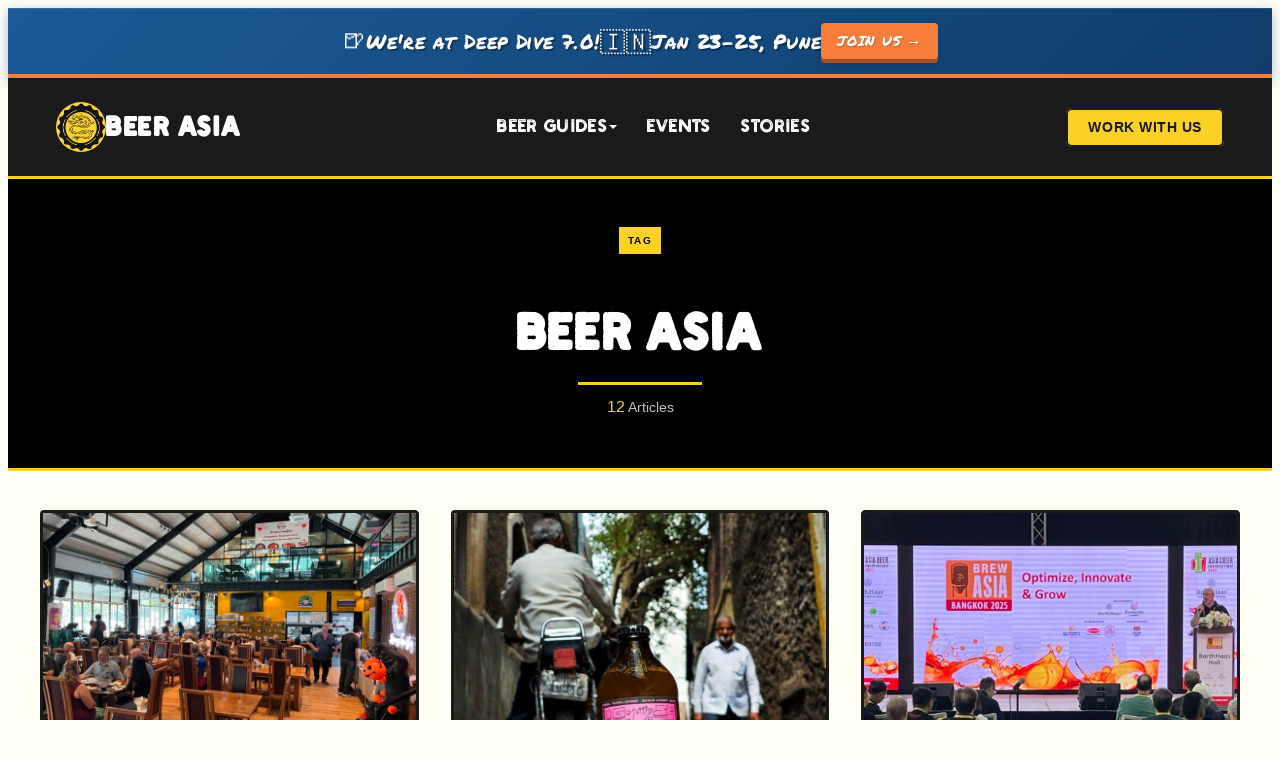

--- FILE ---
content_type: text/html; charset=UTF-8
request_url: https://beerasia.net/tag/beer-asia/
body_size: 11295
content:
<!DOCTYPE html>
<html lang="en-US">
<head>
    <meta charset="UTF-8">
    <meta name="viewport" content="width=device-width, initial-scale=1.0">
    <link rel="profile" href="https://gmpg.org/xfn/11">
    <meta name='robots' content='noindex, follow' />

<!-- Google Tag Manager for WordPress by gtm4wp.com -->
<script data-cfasync="false" data-pagespeed-no-defer>
	var gtm4wp_datalayer_name = "dataLayer";
	var dataLayer = dataLayer || [];
</script>
<!-- End Google Tag Manager for WordPress by gtm4wp.com --><link rel="preload" href="https://beerasia.net/wp-content/themes/beerasia/fonts/Holtzberg-Regular.woff2" as="font" type="font/woff2" crossorigin="anonymous">

	<!-- This site is optimized with the Yoast SEO Premium plugin v22.4 (Yoast SEO v26.8) - https://yoast.com/product/yoast-seo-premium-wordpress/ -->
	<title>beer asia Archives - Beer Asia</title>
	<meta property="og:locale" content="en_US" />
	<meta property="og:type" content="article" />
	<meta property="og:title" content="beer asia Archives" />
	<meta property="og:url" content="https://beerasia.net/tag/beer-asia/" />
	<meta property="og:site_name" content="Beer Asia" />
	<meta property="og:image" content="https://beerasia.net/wp-content/uploads/2024/11/Beer-Asia-Asian-Craft-Beer-Culture-Guides.png" />
	<meta property="og:image:width" content="1063" />
	<meta property="og:image:height" content="638" />
	<meta property="og:image:type" content="image/png" />
	<meta name="twitter:card" content="summary_large_image" />
	<script type="application/ld+json" class="yoast-schema-graph">{"@context":"https://schema.org","@graph":[{"@type":"CollectionPage","@id":"https://beerasia.net/tag/beer-asia/","url":"https://beerasia.net/tag/beer-asia/","name":"beer asia Archives - Beer Asia","isPartOf":{"@id":"https://beerasia.net/#website"},"primaryImageOfPage":{"@id":"https://beerasia.net/tag/beer-asia/#primaryimage"},"image":{"@id":"https://beerasia.net/tag/beer-asia/#primaryimage"},"thumbnailUrl":"https://beerasia.net/wp-content/uploads/2025/11/BangkokBeerTour_Main-scaled.jpeg","breadcrumb":{"@id":"https://beerasia.net/tag/beer-asia/#breadcrumb"},"inLanguage":"en-US"},{"@type":"ImageObject","inLanguage":"en-US","@id":"https://beerasia.net/tag/beer-asia/#primaryimage","url":"https://beerasia.net/wp-content/uploads/2025/11/BangkokBeerTour_Main-scaled.jpeg","contentUrl":"https://beerasia.net/wp-content/uploads/2025/11/BangkokBeerTour_Main-scaled.jpeg","width":2560,"height":1920,"caption":"Participants of the Bangkok Beer Tour enjoying lunch at Call Me Papa Brewhouse."},{"@type":"BreadcrumbList","@id":"https://beerasia.net/tag/beer-asia/#breadcrumb","itemListElement":[{"@type":"ListItem","position":1,"name":"Beer Asia","item":"https://beerasia.net/"},{"@type":"ListItem","position":2,"name":"beer asia"}]},{"@type":"WebSite","@id":"https://beerasia.net/#website","url":"https://beerasia.net/","name":"Beer Asia","description":"Celebrating beer culture in Asia","publisher":{"@id":"https://beerasia.net/#organization"},"potentialAction":[{"@type":"SearchAction","target":{"@type":"EntryPoint","urlTemplate":"https://beerasia.net/?s={search_term_string}"},"query-input":{"@type":"PropertyValueSpecification","valueRequired":true,"valueName":"search_term_string"}}],"inLanguage":"en-US"},{"@type":"Organization","@id":"https://beerasia.net/#organization","name":"Beer Asia","url":"https://beerasia.net/","logo":{"@type":"ImageObject","inLanguage":"en-US","@id":"https://beerasia.net/#/schema/logo/image/","url":"https://beerasia.net/wp-content/uploads/2024/11/Beer-Asia-Asian-Craft-Beer-Culture-Guides.png","contentUrl":"https://beerasia.net/wp-content/uploads/2024/11/Beer-Asia-Asian-Craft-Beer-Culture-Guides.png","width":1063,"height":638,"caption":"Beer Asia"},"image":{"@id":"https://beerasia.net/#/schema/logo/image/"},"sameAs":["https://www.facebook.com/beerinasia","https://www.instagram.com/beer.asia/","https://www.linkedin.com/company/beer-asia/","https://www.pinterest.com/beerinasia","https://www.youtube.com/channel/UCOysVbI9X8V6l7M9zmE54tw"]}]}</script>
	<!-- / Yoast SEO Premium plugin. -->


<link rel='dns-prefetch' href='//www.googletagmanager.com' />
<link rel='dns-prefetch' href='//maps.googleapis.com' />
<link href='https://fonts.googleapis.com' crossorigin rel='preconnect' />
<link href='https://www.google-analytics.com' rel='preconnect' />
<link href='https://www.googletagmanager.com' rel='preconnect' />
<link rel="alternate" type="application/rss+xml" title="Beer Asia &raquo; Feed" href="https://beerasia.net/feed/" />
<link rel="alternate" type="application/rss+xml" title="Beer Asia &raquo; Comments Feed" href="https://beerasia.net/comments/feed/" />
<link rel="alternate" type="application/rss+xml" title="Beer Asia &raquo; beer asia Tag Feed" href="https://beerasia.net/tag/beer-asia/feed/" />
<style id='wp-img-auto-sizes-contain-inline-css'>
img:is([sizes=auto i],[sizes^="auto," i]){contain-intrinsic-size:3000px 1500px}
/*# sourceURL=wp-img-auto-sizes-contain-inline-css */
</style>
<style id='wp-block-library-inline-css'>
:root{--wp-block-synced-color:#7a00df;--wp-block-synced-color--rgb:122,0,223;--wp-bound-block-color:var(--wp-block-synced-color);--wp-editor-canvas-background:#ddd;--wp-admin-theme-color:#007cba;--wp-admin-theme-color--rgb:0,124,186;--wp-admin-theme-color-darker-10:#006ba1;--wp-admin-theme-color-darker-10--rgb:0,107,160.5;--wp-admin-theme-color-darker-20:#005a87;--wp-admin-theme-color-darker-20--rgb:0,90,135;--wp-admin-border-width-focus:2px}@media (min-resolution:192dpi){:root{--wp-admin-border-width-focus:1.5px}}.wp-element-button{cursor:pointer}:root .has-very-light-gray-background-color{background-color:#eee}:root .has-very-dark-gray-background-color{background-color:#313131}:root .has-very-light-gray-color{color:#eee}:root .has-very-dark-gray-color{color:#313131}:root .has-vivid-green-cyan-to-vivid-cyan-blue-gradient-background{background:linear-gradient(135deg,#00d084,#0693e3)}:root .has-purple-crush-gradient-background{background:linear-gradient(135deg,#34e2e4,#4721fb 50%,#ab1dfe)}:root .has-hazy-dawn-gradient-background{background:linear-gradient(135deg,#faaca8,#dad0ec)}:root .has-subdued-olive-gradient-background{background:linear-gradient(135deg,#fafae1,#67a671)}:root .has-atomic-cream-gradient-background{background:linear-gradient(135deg,#fdd79a,#004a59)}:root .has-nightshade-gradient-background{background:linear-gradient(135deg,#330968,#31cdcf)}:root .has-midnight-gradient-background{background:linear-gradient(135deg,#020381,#2874fc)}:root{--wp--preset--font-size--normal:16px;--wp--preset--font-size--huge:42px}.has-regular-font-size{font-size:1em}.has-larger-font-size{font-size:2.625em}.has-normal-font-size{font-size:var(--wp--preset--font-size--normal)}.has-huge-font-size{font-size:var(--wp--preset--font-size--huge)}.has-text-align-center{text-align:center}.has-text-align-left{text-align:left}.has-text-align-right{text-align:right}.has-fit-text{white-space:nowrap!important}#end-resizable-editor-section{display:none}.aligncenter{clear:both}.items-justified-left{justify-content:flex-start}.items-justified-center{justify-content:center}.items-justified-right{justify-content:flex-end}.items-justified-space-between{justify-content:space-between}.screen-reader-text{border:0;clip-path:inset(50%);height:1px;margin:-1px;overflow:hidden;padding:0;position:absolute;width:1px;word-wrap:normal!important}.screen-reader-text:focus{background-color:#ddd;clip-path:none;color:#444;display:block;font-size:1em;height:auto;left:5px;line-height:normal;padding:15px 23px 14px;text-decoration:none;top:5px;width:auto;z-index:100000}html :where(.has-border-color){border-style:solid}html :where([style*=border-top-color]){border-top-style:solid}html :where([style*=border-right-color]){border-right-style:solid}html :where([style*=border-bottom-color]){border-bottom-style:solid}html :where([style*=border-left-color]){border-left-style:solid}html :where([style*=border-width]){border-style:solid}html :where([style*=border-top-width]){border-top-style:solid}html :where([style*=border-right-width]){border-right-style:solid}html :where([style*=border-bottom-width]){border-bottom-style:solid}html :where([style*=border-left-width]){border-left-style:solid}html :where(img[class*=wp-image-]){height:auto;max-width:100%}:where(figure){margin:0 0 1em}html :where(.is-position-sticky){--wp-admin--admin-bar--position-offset:var(--wp-admin--admin-bar--height,0px)}@media screen and (max-width:600px){html :where(.is-position-sticky){--wp-admin--admin-bar--position-offset:0px}}

/*# sourceURL=wp-block-library-inline-css */
</style><style id='wp-block-heading-inline-css'>
h1:where(.wp-block-heading).has-background,h2:where(.wp-block-heading).has-background,h3:where(.wp-block-heading).has-background,h4:where(.wp-block-heading).has-background,h5:where(.wp-block-heading).has-background,h6:where(.wp-block-heading).has-background{padding:1.25em 2.375em}h1.has-text-align-left[style*=writing-mode]:where([style*=vertical-lr]),h1.has-text-align-right[style*=writing-mode]:where([style*=vertical-rl]),h2.has-text-align-left[style*=writing-mode]:where([style*=vertical-lr]),h2.has-text-align-right[style*=writing-mode]:where([style*=vertical-rl]),h3.has-text-align-left[style*=writing-mode]:where([style*=vertical-lr]),h3.has-text-align-right[style*=writing-mode]:where([style*=vertical-rl]),h4.has-text-align-left[style*=writing-mode]:where([style*=vertical-lr]),h4.has-text-align-right[style*=writing-mode]:where([style*=vertical-rl]),h5.has-text-align-left[style*=writing-mode]:where([style*=vertical-lr]),h5.has-text-align-right[style*=writing-mode]:where([style*=vertical-rl]),h6.has-text-align-left[style*=writing-mode]:where([style*=vertical-lr]),h6.has-text-align-right[style*=writing-mode]:where([style*=vertical-rl]){rotate:180deg}
/*# sourceURL=https://beerasia.net/wp-includes/blocks/heading/style.min.css */
</style>
<style id='wp-block-list-inline-css'>
ol,ul{box-sizing:border-box}:root :where(.wp-block-list.has-background){padding:1.25em 2.375em}
/*# sourceURL=https://beerasia.net/wp-includes/blocks/list/style.min.css */
</style>
<style id='wp-block-paragraph-inline-css'>
.is-small-text{font-size:.875em}.is-regular-text{font-size:1em}.is-large-text{font-size:2.25em}.is-larger-text{font-size:3em}.has-drop-cap:not(:focus):first-letter{float:left;font-size:8.4em;font-style:normal;font-weight:100;line-height:.68;margin:.05em .1em 0 0;text-transform:uppercase}body.rtl .has-drop-cap:not(:focus):first-letter{float:none;margin-left:.1em}p.has-drop-cap.has-background{overflow:hidden}:root :where(p.has-background){padding:1.25em 2.375em}:where(p.has-text-color:not(.has-link-color)) a{color:inherit}p.has-text-align-left[style*="writing-mode:vertical-lr"],p.has-text-align-right[style*="writing-mode:vertical-rl"]{rotate:180deg}
/*# sourceURL=https://beerasia.net/wp-includes/blocks/paragraph/style.min.css */
</style>
<style id='global-styles-inline-css'>
:root{--wp--preset--aspect-ratio--square: 1;--wp--preset--aspect-ratio--4-3: 4/3;--wp--preset--aspect-ratio--3-4: 3/4;--wp--preset--aspect-ratio--3-2: 3/2;--wp--preset--aspect-ratio--2-3: 2/3;--wp--preset--aspect-ratio--16-9: 16/9;--wp--preset--aspect-ratio--9-16: 9/16;--wp--preset--color--black: #000000;--wp--preset--color--cyan-bluish-gray: #abb8c3;--wp--preset--color--white: #ffffff;--wp--preset--color--pale-pink: #f78da7;--wp--preset--color--vivid-red: #cf2e2e;--wp--preset--color--luminous-vivid-orange: #ff6900;--wp--preset--color--luminous-vivid-amber: #fcb900;--wp--preset--color--light-green-cyan: #7bdcb5;--wp--preset--color--vivid-green-cyan: #00d084;--wp--preset--color--pale-cyan-blue: #8ed1fc;--wp--preset--color--vivid-cyan-blue: #0693e3;--wp--preset--color--vivid-purple: #9b51e0;--wp--preset--gradient--vivid-cyan-blue-to-vivid-purple: linear-gradient(135deg,rgb(6,147,227) 0%,rgb(155,81,224) 100%);--wp--preset--gradient--light-green-cyan-to-vivid-green-cyan: linear-gradient(135deg,rgb(122,220,180) 0%,rgb(0,208,130) 100%);--wp--preset--gradient--luminous-vivid-amber-to-luminous-vivid-orange: linear-gradient(135deg,rgb(252,185,0) 0%,rgb(255,105,0) 100%);--wp--preset--gradient--luminous-vivid-orange-to-vivid-red: linear-gradient(135deg,rgb(255,105,0) 0%,rgb(207,46,46) 100%);--wp--preset--gradient--very-light-gray-to-cyan-bluish-gray: linear-gradient(135deg,rgb(238,238,238) 0%,rgb(169,184,195) 100%);--wp--preset--gradient--cool-to-warm-spectrum: linear-gradient(135deg,rgb(74,234,220) 0%,rgb(151,120,209) 20%,rgb(207,42,186) 40%,rgb(238,44,130) 60%,rgb(251,105,98) 80%,rgb(254,248,76) 100%);--wp--preset--gradient--blush-light-purple: linear-gradient(135deg,rgb(255,206,236) 0%,rgb(152,150,240) 100%);--wp--preset--gradient--blush-bordeaux: linear-gradient(135deg,rgb(254,205,165) 0%,rgb(254,45,45) 50%,rgb(107,0,62) 100%);--wp--preset--gradient--luminous-dusk: linear-gradient(135deg,rgb(255,203,112) 0%,rgb(199,81,192) 50%,rgb(65,88,208) 100%);--wp--preset--gradient--pale-ocean: linear-gradient(135deg,rgb(255,245,203) 0%,rgb(182,227,212) 50%,rgb(51,167,181) 100%);--wp--preset--gradient--electric-grass: linear-gradient(135deg,rgb(202,248,128) 0%,rgb(113,206,126) 100%);--wp--preset--gradient--midnight: linear-gradient(135deg,rgb(2,3,129) 0%,rgb(40,116,252) 100%);--wp--preset--font-size--small: 13px;--wp--preset--font-size--medium: 20px;--wp--preset--font-size--large: 36px;--wp--preset--font-size--x-large: 42px;--wp--preset--spacing--20: 0.44rem;--wp--preset--spacing--30: 0.67rem;--wp--preset--spacing--40: 1rem;--wp--preset--spacing--50: 1.5rem;--wp--preset--spacing--60: 2.25rem;--wp--preset--spacing--70: 3.38rem;--wp--preset--spacing--80: 5.06rem;--wp--preset--shadow--natural: 6px 6px 9px rgba(0, 0, 0, 0.2);--wp--preset--shadow--deep: 12px 12px 50px rgba(0, 0, 0, 0.4);--wp--preset--shadow--sharp: 6px 6px 0px rgba(0, 0, 0, 0.2);--wp--preset--shadow--outlined: 6px 6px 0px -3px rgb(255, 255, 255), 6px 6px rgb(0, 0, 0);--wp--preset--shadow--crisp: 6px 6px 0px rgb(0, 0, 0);}:where(.is-layout-flex){gap: 0.5em;}:where(.is-layout-grid){gap: 0.5em;}body .is-layout-flex{display: flex;}.is-layout-flex{flex-wrap: wrap;align-items: center;}.is-layout-flex > :is(*, div){margin: 0;}body .is-layout-grid{display: grid;}.is-layout-grid > :is(*, div){margin: 0;}:where(.wp-block-columns.is-layout-flex){gap: 2em;}:where(.wp-block-columns.is-layout-grid){gap: 2em;}:where(.wp-block-post-template.is-layout-flex){gap: 1.25em;}:where(.wp-block-post-template.is-layout-grid){gap: 1.25em;}.has-black-color{color: var(--wp--preset--color--black) !important;}.has-cyan-bluish-gray-color{color: var(--wp--preset--color--cyan-bluish-gray) !important;}.has-white-color{color: var(--wp--preset--color--white) !important;}.has-pale-pink-color{color: var(--wp--preset--color--pale-pink) !important;}.has-vivid-red-color{color: var(--wp--preset--color--vivid-red) !important;}.has-luminous-vivid-orange-color{color: var(--wp--preset--color--luminous-vivid-orange) !important;}.has-luminous-vivid-amber-color{color: var(--wp--preset--color--luminous-vivid-amber) !important;}.has-light-green-cyan-color{color: var(--wp--preset--color--light-green-cyan) !important;}.has-vivid-green-cyan-color{color: var(--wp--preset--color--vivid-green-cyan) !important;}.has-pale-cyan-blue-color{color: var(--wp--preset--color--pale-cyan-blue) !important;}.has-vivid-cyan-blue-color{color: var(--wp--preset--color--vivid-cyan-blue) !important;}.has-vivid-purple-color{color: var(--wp--preset--color--vivid-purple) !important;}.has-black-background-color{background-color: var(--wp--preset--color--black) !important;}.has-cyan-bluish-gray-background-color{background-color: var(--wp--preset--color--cyan-bluish-gray) !important;}.has-white-background-color{background-color: var(--wp--preset--color--white) !important;}.has-pale-pink-background-color{background-color: var(--wp--preset--color--pale-pink) !important;}.has-vivid-red-background-color{background-color: var(--wp--preset--color--vivid-red) !important;}.has-luminous-vivid-orange-background-color{background-color: var(--wp--preset--color--luminous-vivid-orange) !important;}.has-luminous-vivid-amber-background-color{background-color: var(--wp--preset--color--luminous-vivid-amber) !important;}.has-light-green-cyan-background-color{background-color: var(--wp--preset--color--light-green-cyan) !important;}.has-vivid-green-cyan-background-color{background-color: var(--wp--preset--color--vivid-green-cyan) !important;}.has-pale-cyan-blue-background-color{background-color: var(--wp--preset--color--pale-cyan-blue) !important;}.has-vivid-cyan-blue-background-color{background-color: var(--wp--preset--color--vivid-cyan-blue) !important;}.has-vivid-purple-background-color{background-color: var(--wp--preset--color--vivid-purple) !important;}.has-black-border-color{border-color: var(--wp--preset--color--black) !important;}.has-cyan-bluish-gray-border-color{border-color: var(--wp--preset--color--cyan-bluish-gray) !important;}.has-white-border-color{border-color: var(--wp--preset--color--white) !important;}.has-pale-pink-border-color{border-color: var(--wp--preset--color--pale-pink) !important;}.has-vivid-red-border-color{border-color: var(--wp--preset--color--vivid-red) !important;}.has-luminous-vivid-orange-border-color{border-color: var(--wp--preset--color--luminous-vivid-orange) !important;}.has-luminous-vivid-amber-border-color{border-color: var(--wp--preset--color--luminous-vivid-amber) !important;}.has-light-green-cyan-border-color{border-color: var(--wp--preset--color--light-green-cyan) !important;}.has-vivid-green-cyan-border-color{border-color: var(--wp--preset--color--vivid-green-cyan) !important;}.has-pale-cyan-blue-border-color{border-color: var(--wp--preset--color--pale-cyan-blue) !important;}.has-vivid-cyan-blue-border-color{border-color: var(--wp--preset--color--vivid-cyan-blue) !important;}.has-vivid-purple-border-color{border-color: var(--wp--preset--color--vivid-purple) !important;}.has-vivid-cyan-blue-to-vivid-purple-gradient-background{background: var(--wp--preset--gradient--vivid-cyan-blue-to-vivid-purple) !important;}.has-light-green-cyan-to-vivid-green-cyan-gradient-background{background: var(--wp--preset--gradient--light-green-cyan-to-vivid-green-cyan) !important;}.has-luminous-vivid-amber-to-luminous-vivid-orange-gradient-background{background: var(--wp--preset--gradient--luminous-vivid-amber-to-luminous-vivid-orange) !important;}.has-luminous-vivid-orange-to-vivid-red-gradient-background{background: var(--wp--preset--gradient--luminous-vivid-orange-to-vivid-red) !important;}.has-very-light-gray-to-cyan-bluish-gray-gradient-background{background: var(--wp--preset--gradient--very-light-gray-to-cyan-bluish-gray) !important;}.has-cool-to-warm-spectrum-gradient-background{background: var(--wp--preset--gradient--cool-to-warm-spectrum) !important;}.has-blush-light-purple-gradient-background{background: var(--wp--preset--gradient--blush-light-purple) !important;}.has-blush-bordeaux-gradient-background{background: var(--wp--preset--gradient--blush-bordeaux) !important;}.has-luminous-dusk-gradient-background{background: var(--wp--preset--gradient--luminous-dusk) !important;}.has-pale-ocean-gradient-background{background: var(--wp--preset--gradient--pale-ocean) !important;}.has-electric-grass-gradient-background{background: var(--wp--preset--gradient--electric-grass) !important;}.has-midnight-gradient-background{background: var(--wp--preset--gradient--midnight) !important;}.has-small-font-size{font-size: var(--wp--preset--font-size--small) !important;}.has-medium-font-size{font-size: var(--wp--preset--font-size--medium) !important;}.has-large-font-size{font-size: var(--wp--preset--font-size--large) !important;}.has-x-large-font-size{font-size: var(--wp--preset--font-size--x-large) !important;}
/*# sourceURL=global-styles-inline-css */
</style>

<style id='classic-theme-styles-inline-css'>
/*! This file is auto-generated */
.wp-block-button__link{color:#fff;background-color:#32373c;border-radius:9999px;box-shadow:none;text-decoration:none;padding:calc(.667em + 2px) calc(1.333em + 2px);font-size:1.125em}.wp-block-file__button{background:#32373c;color:#fff;text-decoration:none}
/*# sourceURL=/wp-includes/css/classic-themes.min.css */
</style>
<link rel='stylesheet' id='beerasia-style-css' href='https://beerasia.net/wp-content/themes/beerasia/style.css?ver=2.0.0' media='all' />
<link rel='stylesheet' id='beerasia-custom-css' href='https://beerasia.net/wp-content/themes/beerasia/css/beer-asia-custom.css?ver=1768917693' media='all' />

<!-- Google tag (gtag.js) snippet added by Site Kit -->
<!-- Google Analytics snippet added by Site Kit -->
<script src="https://www.googletagmanager.com/gtag/js?id=GT-PZ6H9TM" id="google_gtagjs-js" async></script>
<script id="google_gtagjs-js-after">
window.dataLayer = window.dataLayer || [];function gtag(){dataLayer.push(arguments);}
gtag("set","linker",{"domains":["beerasia.net"]});
gtag("js", new Date());
gtag("set", "developer_id.dZTNiMT", true);
gtag("config", "GT-PZ6H9TM");
 window._googlesitekit = window._googlesitekit || {}; window._googlesitekit.throttledEvents = []; window._googlesitekit.gtagEvent = (name, data) => { var key = JSON.stringify( { name, data } ); if ( !! window._googlesitekit.throttledEvents[ key ] ) { return; } window._googlesitekit.throttledEvents[ key ] = true; setTimeout( () => { delete window._googlesitekit.throttledEvents[ key ]; }, 5 ); gtag( "event", name, { ...data, event_source: "site-kit" } ); }; 
//# sourceURL=google_gtagjs-js-after
</script>
<link rel="https://api.w.org/" href="https://beerasia.net/wp-json/" /><link rel="alternate" title="JSON" type="application/json" href="https://beerasia.net/wp-json/wp/v2/tags/1393" /><meta name="generator" content="Site Kit by Google 1.170.0" />
<!-- Google Tag Manager for WordPress by gtm4wp.com -->
<!-- GTM Container placement set to footer -->
<script data-cfasync="false" data-pagespeed-no-defer>
	var dataLayer_content = {"pagePostType":"post","pagePostType2":"tag-post"};
	dataLayer.push( dataLayer_content );
</script>
<script data-cfasync="false" data-pagespeed-no-defer>
(function(w,d,s,l,i){w[l]=w[l]||[];w[l].push({'gtm.start':
new Date().getTime(),event:'gtm.js'});var f=d.getElementsByTagName(s)[0],
j=d.createElement(s),dl=l!='dataLayer'?'&l='+l:'';j.async=true;j.src=
'//www.googletagmanager.com/gtm.js?id='+i+dl;f.parentNode.insertBefore(j,f);
})(window,document,'script','dataLayer','GTM-TWKT4GN');
</script>
<!-- End Google Tag Manager for WordPress by gtm4wp.com --><link rel="icon" href="https://beerasia.net/wp-content/uploads/2024/11/cropped-Beer-Asia-Logo-Craft-Beer-Culture-Guides-In-Asia-150x150.png" sizes="32x32" />
<link rel="icon" href="https://beerasia.net/wp-content/uploads/2024/11/cropped-Beer-Asia-Logo-Craft-Beer-Culture-Guides-In-Asia.png" sizes="192x192" />
<link rel="apple-touch-icon" href="https://beerasia.net/wp-content/uploads/2024/11/cropped-Beer-Asia-Logo-Craft-Beer-Culture-Guides-In-Asia.png" />
<meta name="msapplication-TileImage" content="https://beerasia.net/wp-content/uploads/2024/11/cropped-Beer-Asia-Logo-Craft-Beer-Culture-Guides-In-Asia.png" />
</head>

<body class="archive tag tag-beer-asia tag-1393 wp-custom-logo wp-embed-responsive wp-theme-beerasia">
<a class="skip-link screen-reader-text" href="#main-content">Skip to content</a>
<div id="page" class="site">
    <!-- Sitewide Announcement Banner -->
    <div class="announcement-banner">
        <a href="https://beerasia.net/deep-dive/" class="announcement-banner__link">
            <span class="announcement-banner__icon">🍺</span>
            <span class="announcement-banner__text">
                <strong>We're at Deep Dive 7.0!</strong>
                <span class="announcement-banner__flag">🇮🇳</span>
                Jan 23-25, Pune
            </span>
            <span class="announcement-banner__cta">Join Us →</span>
        </a>
    </div>

    <a class="skip-link screen-reader-text" href="#primary">Skip to content</a>

    <header id="masthead" class="header">
        <nav class="nav" aria-label="Primary Navigation">
            <a href="https://beerasia.net/" class="logo" rel="home">
                <img src="https://beerasia.net/wp-content/themes/beerasia/assets/2.%20BEER%20ASIA%20FB%20PROFILE%20LOGO.jpg" alt="Beer Asia" class="logo-img">
                <span class="logo-text">Beer Asia</span>
            </a>
            
            <button class="mobile-menu-toggle" aria-controls="primary-menu" aria-expanded="false" aria-label="Toggle menu">
                <span class="hamburger-line"></span>
                <span class="hamburger-line"></span>
                <span class="hamburger-line"></span>
            </button>
            
            <div class="nav-links" id="primary-menu">
                <!-- Beer Guides Dropdown -->
                <div class="nav-dropdown">
                    <a href="https://beerasia.net/craft-beer-guides/" class="nav-dropdown-trigger">
                        Beer Guides
                        <svg class="dropdown-arrow" width="10" height="6" viewBox="0 0 10 6" fill="currentColor"><path d="M1 1l4 4 4-4"/></svg>
                    </a>
                    <div class="nav-dropdown-menu nav-dropdown-with-image">
                        <div class="dropdown-links">
                            <a href="https://beerasia.net/explore/" class="dropdown-featured">
                                <span class="dropdown-icon">🗺️</span>
                                Explore Map
                            </a>
                            <div class="dropdown-divider"></div>
                            <a href="https://beerasia.net/india/">India</a>
                            <a href="https://beerasia.net/malaysia/">Malaysia</a>
                            <a href="https://beerasia.net/vietnam/">Vietnam</a>
                            <a href="https://beerasia.net/craft-beer-guides/craft-beer-in-singapore-guide-2019/">Singapore</a>
                            <a href="https://beerasia.net/thailand/">Thailand</a>
                            <div class="dropdown-divider"></div>
                            <a href="https://beerasia.net/craft-beer-guides/" class="dropdown-all">View All Guides →</a>
                        </div>
                        <div class="dropdown-image">
                            <img src="https://beerasia.net/wp-content/uploads/2025/05/IMG_2048-scaled.jpeg" alt="Craft beer in Asia" width="200" height="150" loading="lazy">
                        </div>
                    </div>
                </div>
                
                <a href="https://beerasia.net/events/">Events</a>
                <a href="https://beerasia.net/blog/">Stories</a>
            </div>
            
            <div class="nav-actions">
                <a href="https://beerasia.net/work-with-us/" class="nav-subscribe">Work With Us</a>
            </div>
        </nav>
    </header>

    <div id="content" class="site-content">



<main id="primary" class="site-main archive-page">
    
    <!-- Archive Hero -->
    <section class="archive-hero">
        <div class="archive-hero-inner">
            <div class="archive-hero-content">
                                    <span class="archive-type">Tag</span>
                                <h1 class="archive-title">beer asia</h1>
                                <div class="archive-count">
                    <span class="count-number">12</span> Articles                </div>
            </div>
        </div>
    </section>

    <!-- Archive Content -->
    <section class="archive-content">
                    
            <div class="archive-grid">
                                    <article class="archive-card post-4355 post type-post status-publish format-standard has-post-thumbnail hentry category-blog tag-bangkok tag-beer-asia tag-beer-chronicles tag-craft-beer">
                        <a href="https://beerasia.net/blog/a-beer-trip-through-bangkok/" class="archive-card-link" aria-label="Read more about A Beer Trip Through Bangkok">
                            <div class="archive-card-image">
                                                                    <img width="768" height="576" src="https://beerasia.net/wp-content/uploads/2025/11/BangkokBeerTour_Main-768x576.jpeg" class="attachment-medium_large size-medium_large wp-post-image" alt="Participants of the Bangkok Beer Tour enjoying lunch at Call Me Papa Brewhouse." decoding="async" fetchpriority="high" srcset="https://beerasia.net/wp-content/uploads/2025/11/BangkokBeerTour_Main-768x576.jpeg 768w, https://beerasia.net/wp-content/uploads/2025/11/BangkokBeerTour_Main-300x225.jpeg 300w, https://beerasia.net/wp-content/uploads/2025/11/BangkokBeerTour_Main-1024x768.jpeg 1024w, https://beerasia.net/wp-content/uploads/2025/11/BangkokBeerTour_Main-1536x1152.jpeg 1536w, https://beerasia.net/wp-content/uploads/2025/11/BangkokBeerTour_Main-2048x1536.jpeg 2048w" sizes="(max-width: 768px) 100vw, 768px" />                                                            </div>
                            <div class="archive-card-content">
                                <div class="archive-card-meta">
                                                                            <span class="card-category">Stories</span>
                                                                                                        </div>
                                <h2 class="archive-card-title">A Beer Trip Through Bangkok</h2>
                                <p class="archive-card-excerpt">
                                    A recap of a guided tour through Bangkok&#039;s promising craft beer scene, and an introduction to some of the brewpubs...                                </p>
                                <div class="archive-card-footer">
                                    <time datetime="2025-11-11T12:47:51+08:00">
                                        Nov 11, 2025                                    </time>
                                    <span class="card-arrow" aria-hidden="true">→</span>
                                </div>
                            </div>
                        </a>
                    </article>
                                    <article class="archive-card post-4344 post type-post status-publish format-standard has-post-thumbnail hentry category-events category-reviews category-blog tag-beer-asia tag-craft-beer tag-india">
                        <a href="https://beerasia.net/blog/great-state-gose/" class="archive-card-link" aria-label="Read more about Great State Gose">
                            <div class="archive-card-image">
                                                                    <img width="768" height="1152" src="https://beerasia.net/wp-content/uploads/2025/10/GreatState_StreetsideGuavaGose_Main-768x1152.jpg" class="attachment-medium_large size-medium_large wp-post-image" alt="Bottle of Great State Aleworks Streetside Guava Gose with the backdrop of a motorcyclist and pedestrian passing one another in a narrow lane somewhere in India." decoding="async" srcset="https://beerasia.net/wp-content/uploads/2025/10/GreatState_StreetsideGuavaGose_Main-768x1152.jpg 768w, https://beerasia.net/wp-content/uploads/2025/10/GreatState_StreetsideGuavaGose_Main-200x300.jpg 200w, https://beerasia.net/wp-content/uploads/2025/10/GreatState_StreetsideGuavaGose_Main-683x1024.jpg 683w, https://beerasia.net/wp-content/uploads/2025/10/GreatState_StreetsideGuavaGose_Main-1024x1536.jpg 1024w, https://beerasia.net/wp-content/uploads/2025/10/GreatState_StreetsideGuavaGose_Main.jpg 1280w" sizes="(max-width: 768px) 100vw, 768px" />                                                            </div>
                            <div class="archive-card-content">
                                <div class="archive-card-meta">
                                                                            <span class="card-category">Events</span>
                                                                                                        </div>
                                <h2 class="archive-card-title">Great State Gose</h2>
                                <p class="archive-card-excerpt">
                                    An in-depth appraisal of Great State Aleworks&#039; Streetside Guava Gose, winner of a gold medal at the Asia Beer Championship...                                </p>
                                <div class="archive-card-footer">
                                    <time datetime="2025-11-04T09:45:55+08:00">
                                        Nov 4, 2025                                    </time>
                                    <span class="card-arrow" aria-hidden="true">→</span>
                                </div>
                            </div>
                        </a>
                    </article>
                                    <article class="archive-card post-4329 post type-post status-publish format-standard has-post-thumbnail hentry category-events tag-beer-asia">
                        <a href="https://beerasia.net/events/brew-asia-2025/" class="archive-card-link" aria-label="Read more about Brew Asia 2025">
                            <div class="archive-card-image">
                                                                    <img width="768" height="307" src="https://beerasia.net/wp-content/uploads/2025/10/BrewAsia2025_Main-scaled-e1761532485714-768x307.jpeg" class="attachment-medium_large size-medium_large wp-post-image" alt="Opening address by Charles Guerrier, founder of Brew Asia." decoding="async" srcset="https://beerasia.net/wp-content/uploads/2025/10/BrewAsia2025_Main-scaled-e1761532485714-768x307.jpeg 768w, https://beerasia.net/wp-content/uploads/2025/10/BrewAsia2025_Main-scaled-e1761532485714-300x120.jpeg 300w, https://beerasia.net/wp-content/uploads/2025/10/BrewAsia2025_Main-scaled-e1761532485714-1024x410.jpeg 1024w, https://beerasia.net/wp-content/uploads/2025/10/BrewAsia2025_Main-scaled-e1761532485714-1536x614.jpeg 1536w, https://beerasia.net/wp-content/uploads/2025/10/BrewAsia2025_Main-scaled-e1761532485714-2048x819.jpeg 2048w" sizes="(max-width: 768px) 100vw, 768px" />                                                            </div>
                            <div class="archive-card-content">
                                <div class="archive-card-meta">
                                                                            <span class="card-category">Events</span>
                                                                                                        </div>
                                <h2 class="archive-card-title">Brew Asia 2025</h2>
                                <p class="archive-card-excerpt">
                                    A recap of Brew Asia 2025, the region&#039;s premier brewing industry conference and trade fair, which was held in Bangkok...                                </p>
                                <div class="archive-card-footer">
                                    <time datetime="2025-10-27T11:33:05+08:00">
                                        Oct 27, 2025                                    </time>
                                    <span class="card-arrow" aria-hidden="true">→</span>
                                </div>
                            </div>
                        </a>
                    </article>
                                    <article class="archive-card post-4304 post type-post status-publish format-standard has-post-thumbnail hentry category-events tag-beer-asia tag-craft-beer tag-malaysia">
                        <a href="https://beerasia.net/events/kuras-backyard-bbq-celebrating-american-craft-beer-in-kuala-lumpur/" class="archive-card-link" aria-label="Read more about Kura&#8217;s Backyard BBQ: Celebrating American Craft Beer in Kuala Lumpur">
                            <div class="archive-card-image">
                                                                    <img width="768" height="960" src="https://beerasia.net/wp-content/uploads/2025/09/KurasBackyardBBQ01-768x960.jpg" class="attachment-medium_large size-medium_large wp-post-image" alt="Event announcement promoting Kura&#039;s Backyard BBQ, brought to you by the American Brewers Association and Kura&#039;s Krafts on September 20, 2025, in Kuala Lumpur, Malaysia." decoding="async" loading="lazy" srcset="https://beerasia.net/wp-content/uploads/2025/09/KurasBackyardBBQ01-768x960.jpg 768w, https://beerasia.net/wp-content/uploads/2025/09/KurasBackyardBBQ01-240x300.jpg 240w, https://beerasia.net/wp-content/uploads/2025/09/KurasBackyardBBQ01-819x1024.jpg 819w, https://beerasia.net/wp-content/uploads/2025/09/KurasBackyardBBQ01.jpg 1152w" sizes="auto, (max-width: 768px) 100vw, 768px" />                                                            </div>
                            <div class="archive-card-content">
                                <div class="archive-card-meta">
                                                                            <span class="card-category">Events</span>
                                                                                                                <span class="card-country">Malaysia</span>
                                                                    </div>
                                <h2 class="archive-card-title">Kura&#8217;s Backyard BBQ: Celebrating American Craft Beer in Kuala Lumpur</h2>
                                <p class="archive-card-excerpt">
                                    Did someone say party?! Kura&#8217;s Backyard BBQ is the final installment of a trio of Kuala Lumpur-based events initiated by...                                </p>
                                <div class="archive-card-footer">
                                    <time datetime="2025-09-16T17:24:58+08:00">
                                        Sep 16, 2025                                    </time>
                                    <span class="card-arrow" aria-hidden="true">→</span>
                                </div>
                            </div>
                        </a>
                    </article>
                                    <article class="archive-card post-4298 post type-post status-publish format-standard has-post-thumbnail hentry category-events tag-beer-asia tag-craft-beer tag-malaysia">
                        <a href="https://beerasia.net/events/discover-american-craft-beer-in-kuala-lumpur/" class="archive-card-link" aria-label="Read more about Discover American Craft Beer in Kuala Lumpur">
                            <div class="archive-card-image">
                                                                    <img width="768" height="1024" src="https://beerasia.net/wp-content/uploads/2025/09/DiscoverAmericanCraftBeer_HouseOfHops_KL01-768x1024.jpg" class="attachment-medium_large size-medium_large wp-post-image" alt="Event announcement for Discover American Craft Beer at House of Hops in Kuala Lumpur, Malaysia." decoding="async" loading="lazy" srcset="https://beerasia.net/wp-content/uploads/2025/09/DiscoverAmericanCraftBeer_HouseOfHops_KL01-768x1024.jpg 768w, https://beerasia.net/wp-content/uploads/2025/09/DiscoverAmericanCraftBeer_HouseOfHops_KL01-225x300.jpg 225w, https://beerasia.net/wp-content/uploads/2025/09/DiscoverAmericanCraftBeer_HouseOfHops_KL01-1152x1536.jpg 1152w, https://beerasia.net/wp-content/uploads/2025/09/DiscoverAmericanCraftBeer_HouseOfHops_KL01.jpg 1440w" sizes="auto, (max-width: 768px) 100vw, 768px" />                                                            </div>
                            <div class="archive-card-content">
                                <div class="archive-card-meta">
                                                                            <span class="card-category">Events</span>
                                                                                                                <span class="card-country">Malaysia</span>
                                                                    </div>
                                <h2 class="archive-card-title">Discover American Craft Beer in Kuala Lumpur</h2>
                                <p class="archive-card-excerpt">
                                    Following a series of promotional activities in Singapore and Thailand, the American Brewers Association (BA) is set to foray into...                                </p>
                                <div class="archive-card-footer">
                                    <time datetime="2025-09-11T10:32:26+08:00">
                                        Sep 11, 2025                                    </time>
                                    <span class="card-arrow" aria-hidden="true">→</span>
                                </div>
                            </div>
                        </a>
                    </article>
                                    <article class="archive-card post-3793 post type-post status-publish format-standard has-post-thumbnail hentry category-reviews tag-beer-asia tag-china tag-craft-beer tag-nanjing">
                        <a href="https://beerasia.net/reviews/nanjing-black-lager/" class="archive-card-link" aria-label="Read more about Nanjing Black Lager">
                            <div class="archive-card-image">
                                                                    <img width="768" height="1024" src="https://beerasia.net/wp-content/uploads/2025/02/MasterGao_NanjingBlackLager-768x1024.jpg" class="attachment-medium_large size-medium_large wp-post-image" alt="330 ml can of Master Gao Brewing Co. Nanjing Black Lager" decoding="async" loading="lazy" srcset="https://beerasia.net/wp-content/uploads/2025/02/MasterGao_NanjingBlackLager-768x1024.jpg 768w, https://beerasia.net/wp-content/uploads/2025/02/MasterGao_NanjingBlackLager-225x300.jpg 225w, https://beerasia.net/wp-content/uploads/2025/02/MasterGao_NanjingBlackLager-1152x1536.jpg 1152w, https://beerasia.net/wp-content/uploads/2025/02/MasterGao_NanjingBlackLager-1536x2048.jpg 1536w, https://beerasia.net/wp-content/uploads/2025/02/MasterGao_NanjingBlackLager-1200x1600.jpg 1200w, https://beerasia.net/wp-content/uploads/2025/02/MasterGao_NanjingBlackLager-1980x2640.jpg 1980w, https://beerasia.net/wp-content/uploads/2025/02/MasterGao_NanjingBlackLager-scaled.jpg 1920w" sizes="auto, (max-width: 768px) 100vw, 768px" />                                                            </div>
                            <div class="archive-card-content">
                                <div class="archive-card-meta">
                                                                            <span class="card-category">Reviews</span>
                                                                                                        </div>
                                <h2 class="archive-card-title">Nanjing Black Lager</h2>
                                <p class="archive-card-excerpt">
                                    Compact review of the Nanjing Black Lager by Master Gao Brewing Co., based on the impressions left by a single...                                </p>
                                <div class="archive-card-footer">
                                    <time datetime="2025-02-23T11:03:14+08:00">
                                        Feb 23, 2025                                    </time>
                                    <span class="card-arrow" aria-hidden="true">→</span>
                                </div>
                            </div>
                        </a>
                    </article>
                                    <article class="archive-card post-3788 post type-post status-publish format-standard has-post-thumbnail hentry category-reviews tag-beer-asia tag-craft-beer tag-philippines">
                        <a href="https://beerasia.net/reviews/paint-me-purple-ube-lager/" class="archive-card-link" aria-label="Read more about Paint Me Purple Ube Lager">
                            <div class="archive-card-image">
                                                                    <img width="768" height="1024" src="https://beerasia.net/wp-content/uploads/2025/02/Engkanto_UbeLager-768x1024.jpg" class="attachment-medium_large size-medium_large wp-post-image" alt="330 ml bottle of Engkanto Paint Me Purple Ube Lager" decoding="async" loading="lazy" srcset="https://beerasia.net/wp-content/uploads/2025/02/Engkanto_UbeLager-768x1024.jpg 768w, https://beerasia.net/wp-content/uploads/2025/02/Engkanto_UbeLager-225x300.jpg 225w, https://beerasia.net/wp-content/uploads/2025/02/Engkanto_UbeLager-1152x1536.jpg 1152w, https://beerasia.net/wp-content/uploads/2025/02/Engkanto_UbeLager-1536x2048.jpg 1536w, https://beerasia.net/wp-content/uploads/2025/02/Engkanto_UbeLager-1200x1600.jpg 1200w, https://beerasia.net/wp-content/uploads/2025/02/Engkanto_UbeLager-1980x2640.jpg 1980w, https://beerasia.net/wp-content/uploads/2025/02/Engkanto_UbeLager-scaled.jpg 1920w" sizes="auto, (max-width: 768px) 100vw, 768px" />                                                            </div>
                            <div class="archive-card-content">
                                <div class="archive-card-meta">
                                                                            <span class="card-category">Reviews</span>
                                                                                                        </div>
                                <h2 class="archive-card-title">Paint Me Purple Ube Lager</h2>
                                <p class="archive-card-excerpt">
                                    Concise review of Engkanto Brewery&#039;s Paint Me Purple Ube Lager, based on the impressions left by a single bottle.                                </p>
                                <div class="archive-card-footer">
                                    <time datetime="2025-02-14T12:25:20+08:00">
                                        Feb 14, 2025                                    </time>
                                    <span class="card-arrow" aria-hidden="true">→</span>
                                </div>
                            </div>
                        </a>
                    </article>
                                    <article class="archive-card post-3388 post type-post status-publish format-standard has-post-thumbnail hentry category-craft-beer-guides category-cambodia tag-beer-asia tag-cambodia tag-craft-beer guide_country-cambodia">
                        <a href="https://beerasia.net/craft-beer-guides/phnom-penh-craft-beer-guide/" class="archive-card-link" aria-label="Read more about Phnom Penh Craft Beer Guide">
                            <div class="archive-card-image">
                                                                    <img width="768" height="512" src="https://beerasia.net/wp-content/uploads/2024/11/PhnomPenh_Main-768x512.jpg" class="attachment-medium_large size-medium_large wp-post-image" alt="Street view of Phnom Penh city centre by night courtesy of unsplash.com" decoding="async" loading="lazy" srcset="https://beerasia.net/wp-content/uploads/2024/11/PhnomPenh_Main-768x512.jpg 768w, https://beerasia.net/wp-content/uploads/2024/11/PhnomPenh_Main-300x200.jpg 300w, https://beerasia.net/wp-content/uploads/2024/11/PhnomPenh_Main-1024x683.jpg 1024w, https://beerasia.net/wp-content/uploads/2024/11/PhnomPenh_Main-1536x1024.jpg 1536w, https://beerasia.net/wp-content/uploads/2024/11/PhnomPenh_Main-2048x1365.jpg 2048w, https://beerasia.net/wp-content/uploads/2024/11/PhnomPenh_Main-1200x800.jpg 1200w, https://beerasia.net/wp-content/uploads/2024/11/PhnomPenh_Main-1980x1320.jpg 1980w" sizes="auto, (max-width: 768px) 100vw, 768px" />                                                            </div>
                            <div class="archive-card-content">
                                <div class="archive-card-meta">
                                                                            <span class="card-category">Beer Guides</span>
                                                                                                        </div>
                                <h2 class="archive-card-title">Phnom Penh Craft Beer Guide</h2>
                                <p class="archive-card-excerpt">
                                    An overview of the breweries making waves on the Phnom Penh craft beer scene, as well as the delightful venues...                                </p>
                                <div class="archive-card-footer">
                                    <time datetime="2024-11-27T15:21:50+08:00">
                                        Nov 27, 2024                                    </time>
                                    <span class="card-arrow" aria-hidden="true">→</span>
                                </div>
                            </div>
                        </a>
                    </article>
                                    <article class="archive-card post-1451 post type-post status-publish format-standard has-post-thumbnail hentry category-beer-delivery-covid19 tag-1965-craft-beer tag-3rd-culture-brewing-co tag-alive-brewing tag-almost-famous-craft-beer-bar tag-artisan-selections tag-beer-asia tag-beer-force tag-beerfest-singapore-beerfest-brewery-and-restaurant-singapore tag-binjai-brew tag-brewerkz tag-brewlander tag-c-r-u-s-t tag-canjob-taproom tag-craft-beer-sg tag-craft-beer-singapore tag-crossroads-brewing tag-druggists tag-elixir-code tag-freehouse tag-good-luck-beerhouse tag-heart-of-darkness-brewery-singapore tag-hop-shop tag-hopstation tag-in-bad-company tag-juju-brews tag-level33-craft-brewery-restaurant-lounge tag-lion-brewery-co tag-little-creatures-brewery tag-malthouse tag-off-day-beer-company tag-orh-gao-taproom tag-paulaner-brauhaus-singapore tag-pink-blossoms-brewing tag-premium-reserve tag-reddot-brewhouse tag-rye-pint-brewery tag-sg-taps tag-singapore-craft-beer tag-sixteen-ounces-craft-beer-bistro tag-smith-street-taps tag-subscribeers tag-sunbird-brewing-company tag-tap tag-temple-cellars tag-the-1925-brewing-co tag-the-cider-pit tag-the-good-beer-company tag-the-great-beer-experiment tag-thirsty-beer-shop tag-trouble-brewing tag-tsa-wines tag-wild-brew">
                        <a href="https://beerasia.net/beer-delivery-covid19/thuong-thuc-bia-thu-cong-tai-nha-dat-hang-truc-tuyen-giao-hang-tan-noi-uu-dai-dac-bie/" class="archive-card-link" aria-label="Read more about Thưởng thức bia thủ công tại nhà : Singapore">
                            <div class="archive-card-image">
                                                                    <img width="768" height="751" src="https://beerasia.net/wp-content/uploads/2025/07/Brewnanza-Beer-Festival-2025.-Singapore-768x751.jpg" class="attachment-medium_large size-medium_large wp-post-image" alt="Brewnanza Beer Festival 2025 Singapore" decoding="async" loading="lazy" srcset="https://beerasia.net/wp-content/uploads/2025/07/Brewnanza-Beer-Festival-2025.-Singapore-768x751.jpg 768w, https://beerasia.net/wp-content/uploads/2025/07/Brewnanza-Beer-Festival-2025.-Singapore-300x293.jpg 300w, https://beerasia.net/wp-content/uploads/2025/07/Brewnanza-Beer-Festival-2025.-Singapore-1024x1001.jpg 1024w, https://beerasia.net/wp-content/uploads/2025/07/Brewnanza-Beer-Festival-2025.-Singapore-1536x1502.jpg 1536w, https://beerasia.net/wp-content/uploads/2025/07/Brewnanza-Beer-Festival-2025.-Singapore-2048x2002.jpg 2048w" sizes="auto, (max-width: 768px) 100vw, 768px" />                                                            </div>
                            <div class="archive-card-content">
                                <div class="archive-card-meta">
                                                                            <span class="card-category">Thirsty At Home</span>
                                                                                                        </div>
                                <h2 class="archive-card-title">Thưởng thức bia thủ công tại nhà : Singapore</h2>
                                <p class="archive-card-excerpt">
                                    Bạn đang thèm một ly bia mát lạnh nhưng lại ngại ra đường? Hãy ủng hộ các hãng bia thủ...                                </p>
                                <div class="archive-card-footer">
                                    <time datetime="2020-09-29T20:48:50+08:00">
                                        Sep 29, 2020                                    </time>
                                    <span class="card-arrow" aria-hidden="true">→</span>
                                </div>
                            </div>
                        </a>
                    </article>
                                    <article class="archive-card post-1356 post type-post status-publish format-standard has-post-thumbnail hentry category-beer-delivery-covid19 tag-albert-wines-spirits tag-ales-lagers tag-beer-asia tag-beer-bank tag-bia-thu-cong-2 tag-boozeat tag-cellar-18 tag-craft-beer-in-kuala-lumpur tag-craft-beer-com-my tag-delirium-cafe-kuala-lumpur tag-drinkies tag-dat-hang-truc-tuyen tag-farmers-bar tag-gavel-coffee-kitchen-craft-beers tag-giao-bia-tan-noi tag-kanpai tag-monster-and-beer tag-paus-craft-beer tag-sb-wine tag-straits-wine-company-malaysia tag-taps-beer-bar tag-the-craft-beer-shop-malaysia tag-the-great-beer-bar tag-uong-bia-tai-nha tag-w-wine-liquor-warehouse-puchong tag-wholly-spirits tag-wine-talk">
                        <a href="https://beerasia.net/beer-delivery-covid19/thuong-thuc-bia-thu-cong-tai-nha-dat-hang-truc-tuyen-giao-hang-tan-noi-uu-dai-dac-bie-2/" class="archive-card-link" aria-label="Read more about Thưởng thức bia thủ công tại nhà : Kuala Lumpur">
                            <div class="archive-card-image">
                                                                    <img width="768" height="1024" src="https://beerasia.net/wp-content/uploads/2024/12/KL_Craftys03-1-768x1024.jpeg" class="attachment-medium_large size-medium_large wp-post-image" alt="View of downtown Kuala Lumpur from Crafty&#039;s Bar &amp; Lounge." decoding="async" loading="lazy" srcset="https://beerasia.net/wp-content/uploads/2024/12/KL_Craftys03-1-768x1024.jpeg 768w, https://beerasia.net/wp-content/uploads/2024/12/KL_Craftys03-1-225x300.jpeg 225w, https://beerasia.net/wp-content/uploads/2024/12/KL_Craftys03-1-1152x1536.jpeg 1152w, https://beerasia.net/wp-content/uploads/2024/12/KL_Craftys03-1-1536x2048.jpeg 1536w, https://beerasia.net/wp-content/uploads/2024/12/KL_Craftys03-1-scaled.jpeg 1920w" sizes="auto, (max-width: 768px) 100vw, 768px" />                                                            </div>
                            <div class="archive-card-content">
                                <div class="archive-card-meta">
                                                                            <span class="card-category">Thirsty At Home</span>
                                                                                                        </div>
                                <h2 class="archive-card-title">Thưởng thức bia thủ công tại nhà : Kuala Lumpur</h2>
                                <p class="archive-card-excerpt">
                                    Bạn đang thèm một ly bia mát lạnh nhưng lại ngại ra đường? Hãy ủng hộ các hãng bia thủ...                                </p>
                                <div class="archive-card-footer">
                                    <time datetime="2020-09-23T17:06:14+08:00">
                                        Sep 23, 2020                                    </time>
                                    <span class="card-arrow" aria-hidden="true">→</span>
                                </div>
                            </div>
                        </a>
                    </article>
                                    <article class="archive-card post-1257 post type-post status-publish format-standard has-post-thumbnail hentry category-beer-delivery-covid19 tag-7-bridges tag-beer-asia tag-beer-fridge tag-beerasia tag-belgo-brewery tag-bia-ga tag-bia-thu-cong-giao-tan-noi tag-bia-thu-cong-sai-gon tag-bia-thu-cong-tp-ho-chi-minh tag-biacraft-artisan-ales tag-deme-brewing tag-dat-hang-truc-tuyen tag-east-west-brewing tag-fuzzy-logic tag-giao-bia-tan-nha tag-heart-of-darkness-brewery tag-hoprizon-brewing tag-lac-brewing tag-pasteur-street-brewing tag-rooster-beers tag-saigon-cider tag-steerman-brewery tag-thuong-thuc-bia-thu-cong-tai-nha tag-winking-seal tag-wish-beer-vietnam">
                        <a href="https://beerasia.net/beer-delivery-covid19/thuong-thuc-bia-thu-cong-tai-nha-sai-gon-tp-ho-chi-minh/" class="archive-card-link" aria-label="Read more about Thưởng thức bia thủ công tại nhà Sài Gòn (TP Hồ Chí Minh)">
                            <div class="archive-card-image">
                                                                    <img width="768" height="505" src="https://beerasia.net/wp-content/uploads/2020/09/craftbeers-768x505.jpg" class="attachment-medium_large size-medium_large wp-post-image" alt="craft-beer-beer-hcmc-saigon" decoding="async" loading="lazy" srcset="https://beerasia.net/wp-content/uploads/2020/09/craftbeers-768x505.jpg 768w, https://beerasia.net/wp-content/uploads/2020/09/craftbeers-300x197.jpg 300w, https://beerasia.net/wp-content/uploads/2020/09/craftbeers.jpg 900w" sizes="auto, (max-width: 768px) 100vw, 768px" />                                                            </div>
                            <div class="archive-card-content">
                                <div class="archive-card-meta">
                                                                            <span class="card-category">Thirsty At Home</span>
                                                                                                        </div>
                                <h2 class="archive-card-title">Thưởng thức bia thủ công tại nhà Sài Gòn (TP Hồ Chí Minh)</h2>
                                <p class="archive-card-excerpt">
                                    Bạn đang thèm một ly bia mát lạnh nhưng lại ngại ra đường? Hãy ủng hộ các hãng bia thủ...                                </p>
                                <div class="archive-card-footer">
                                    <time datetime="2020-09-18T18:18:16+08:00">
                                        Sep 18, 2020                                    </time>
                                    <span class="card-arrow" aria-hidden="true">→</span>
                                </div>
                            </div>
                        </a>
                    </article>
                                    <article class="archive-card post-1083 post type-post status-publish format-standard has-post-thumbnail hentry category-blog tag-alcohol tag-beer-asia tag-beverage tag-jegatheesan tag-lion-city-meadery tag-mead tag-sanjay tag-singapore">
                        <a href="https://beerasia.net/blog/dungeons-dragons-mead-lion-city-meadery-singapore/" class="archive-card-link" aria-label="Read more about Dungeons, Dragons &#038; Mead: Lion City Meadery">
                            <div class="archive-card-image">
                                                                    <img width="768" height="432" src="https://beerasia.net/wp-content/uploads/2020/08/Sanjay-Jegatheesan-Lion-City-Meadery.001-768x432.jpeg" class="attachment-medium_large size-medium_large wp-post-image" alt="Sanjay Jegatheesan Lion City Meadery" decoding="async" loading="lazy" srcset="https://beerasia.net/wp-content/uploads/2020/08/Sanjay-Jegatheesan-Lion-City-Meadery.001-768x432.jpeg 768w, https://beerasia.net/wp-content/uploads/2020/08/Sanjay-Jegatheesan-Lion-City-Meadery.001-300x169.jpeg 300w, https://beerasia.net/wp-content/uploads/2020/08/Sanjay-Jegatheesan-Lion-City-Meadery.001-1024x576.jpeg 1024w, https://beerasia.net/wp-content/uploads/2020/08/Sanjay-Jegatheesan-Lion-City-Meadery.001-1536x864.jpeg 1536w, https://beerasia.net/wp-content/uploads/2020/08/Sanjay-Jegatheesan-Lion-City-Meadery.001-1200x675.jpeg 1200w, https://beerasia.net/wp-content/uploads/2020/08/Sanjay-Jegatheesan-Lion-City-Meadery.001.jpeg 1920w" sizes="auto, (max-width: 768px) 100vw, 768px" />                                                            </div>
                            <div class="archive-card-content">
                                <div class="archive-card-meta">
                                                                            <span class="card-category">Stories</span>
                                                                                                        </div>
                                <h2 class="archive-card-title">Dungeons, Dragons &#038; Mead: Lion City Meadery</h2>
                                <p class="archive-card-excerpt">
                                    On the second edition of Beer Asia Live, we spoke with Lion City Meadery&#039;s Sanjay Jegatheesan on all things mead.                                </p>
                                <div class="archive-card-footer">
                                    <time datetime="2020-08-02T00:34:36+08:00">
                                        Aug 2, 2020                                    </time>
                                    <span class="card-arrow" aria-hidden="true">→</span>
                                </div>
                            </div>
                        </a>
                    </article>
                            </div>

            <!-- Pagination -->
            <nav class="archive-pagination" aria-label="Posts navigation">
                            </nav>

            </section>

</main>


    </div><!-- #content -->

    <footer id="colophon" class="footer">
        <div class="footer-inner">
            <div class="footer-brand">
                <img src="https://beerasia.net/wp-content/themes/beerasia/assets/2.%20BEER%20ASIA%20FB%20PROFILE%20LOGO.jpg" alt="Beer Asia" class="footer-logo">
                <p>Markets, caves, bridges, beaches, bays, tunnels, waterfalls … and another beautiful sight, beer.</p>
                <div class="footer-social">
                    <a href="https://www.instagram.com/beerinasia/" class="social-link" target="_blank" rel="noopener noreferrer" aria-label="Follow us on Instagram">
                        <svg width="20" height="20" viewBox="0 0 24 24" fill="currentColor" aria-hidden="true"><path d="M12 2.163c3.204 0 3.584.012 4.85.07 3.252.148 4.771 1.691 4.919 4.919.058 1.265.069 1.645.069 4.849 0 3.205-.012 3.584-.069 4.849-.149 3.225-1.664 4.771-4.919 4.919-1.266.058-1.644.07-4.85.07-3.204 0-3.584-.012-4.849-.07-3.26-.149-4.771-1.699-4.919-4.92-.058-1.265-.07-1.644-.07-4.849 0-3.204.013-3.583.07-4.849.149-3.227 1.664-4.771 4.919-4.919 1.266-.057 1.645-.069 4.849-.069zm0-2.163c-3.259 0-3.667.014-4.947.072-4.358.2-6.78 2.618-6.98 6.98-.059 1.281-.073 1.689-.073 4.948 0 3.259.014 3.668.072 4.948.2 4.358 2.618 6.78 6.98 6.98 1.281.058 1.689.072 4.948.072 3.259 0 3.668-.014 4.948-.072 4.354-.2 6.782-2.618 6.979-6.98.059-1.28.073-1.689.073-4.948 0-3.259-.014-3.667-.072-4.947-.196-4.354-2.617-6.78-6.979-6.98-1.281-.059-1.69-.073-4.949-.073zm0 5.838c-3.403 0-6.162 2.759-6.162 6.162s2.759 6.163 6.162 6.163 6.162-2.759 6.162-6.163c0-3.403-2.759-6.162-6.162-6.162zm0 10.162c-2.209 0-4-1.79-4-4 0-2.209 1.79-4 4-4s4 1.791 4 4c0 2.21-1.791 4-4 4zm6.406-11.845c-.796 0-1.441.645-1.441 1.44s.645 1.44 1.441 1.44c.795 0 1.439-.645 1.439-1.44s-.644-1.44-1.439-1.44z"/></svg>
                    </a>
                    <a href="https://www.facebook.com/beerinasia" class="social-link" target="_blank" rel="noopener noreferrer" aria-label="Follow us on Facebook">
                        <svg width="20" height="20" viewBox="0 0 24 24" fill="currentColor" aria-hidden="true"><path d="M9 8h-3v4h3v12h5v-12h3.642l.358-4h-4v-1.667c0-.955.192-1.333 1.115-1.333h2.885v-5h-3.808c-3.596 0-5.192 1.583-5.192 4.615v3.385z"/></svg>
                    </a>
                    <a href="https://www.linkedin.com/company/beer-asia" class="social-link" target="_blank" rel="noopener noreferrer" aria-label="Follow us on LinkedIn">
                        <svg width="20" height="20" viewBox="0 0 24 24" fill="currentColor" aria-hidden="true"><path d="M4.98 3.5c0 1.381-1.11 2.5-2.48 2.5s-2.48-1.119-2.48-2.5c0-1.38 1.11-2.5 2.48-2.5s2.48 1.12 2.48 2.5zm.02 4.5h-5v16h5v-16zm7.982 0h-4.968v16h4.969v-8.399c0-4.67 6.029-5.052 6.029 0v8.399h4.988v-10.131c0-7.88-8.922-7.593-11.018-3.714v-2.155z"/></svg>
                    </a>
                </div>
            </div>
            
            <div class="footer-links">
                <p class="footer-heading">City Guides</p>
                <ul>
                    <li><a href="https://beerasia.net/craft-beer-guides/craft-beer-in-singapore-guide-2019/">Singapore</a></li>
                    <li><a href="https://beerasia.net/craft-beer-guides/a-beer-trip-through-bangkok/">Bangkok</a></li>
                    <li><a href="https://beerasia.net/craft-beer-guides/taipei-craft-beer-guide/">Taipei</a></li>
                    <li><a href="https://beerasia.net/craft-beer-guides/seoul-craft-beer-guide/">Seoul</a></li>
                    <li><a href="https://beerasia.net/craft-beer-guides/craft-beer-in-saigon-guide-2019/">Saigon</a></li>
                    <li><a href="https://beerasia.net/craft-beer-guides/craft-beer-in-hanoi-guide/">Hanoi</a></li>
                    <li><a href="https://beerasia.net/craft-beer-guides/craft-beer-in-kuala-lumpur-guide-2019/">Kuala Lumpur</a></li>
                    <li><a href="https://beerasia.net/craft-beer-guides/bengaluru-craft-beer-guide/">Bengaluru</a></li>
                    <li><a href="https://beerasia.net/craft-beer-guides/craft-beer-in-chiang-mai-city-guide/">Chiang Mai</a></li>
                    <li><a href="https://beerasia.net/craft-beer-guides/phnom-penh-craft-beer-guide/">Phnom Penh</a></li>
                </ul>
            </div>
            
            <div class="footer-links">
                <p class="footer-heading">Explore</p>
                <ul>
                    <li><a href="https://beerasia.net/explore/">Explore Map</a></li>
                    <li><a href="https://beerasia.net/craft-beer-guides/">All Guides</a></li>
                    <li><a href="https://beerasia.net/events/">Events</a></li>
                    <li><a href="https://beerasia.net/blog/">Stories</a></li>
                    <li><a href="https://beerasia.net/about-beer-asia/">About</a></li>
                </ul>
            </div>
            
            <div class="footer-links">
                <p class="footer-heading">Connect</p>
                <ul>
                    <li><a href="https://beerasia.net/work-with-us/">Work With Us</a></li>
                    <li><a href="https://beerasia.net/contact/">Contact</a></li>
                    <li><a href="https://beerasia.net/privacy/">Privacy Policy</a></li>
                </ul>
            </div>
        </div>
        
        <div class="footer-bottom">
            <p>&copy; 2026 BEERASIA PTE LTD. All rights reserved.</p>
        </div>
    </footer>

</div><!-- #page -->

<script type="speculationrules">
{"prefetch":[{"source":"document","where":{"and":[{"href_matches":"/*"},{"not":{"href_matches":["/wp-*.php","/wp-admin/*","/wp-content/uploads/*","/wp-content/*","/wp-content/plugins/*","/wp-content/themes/beerasia/*","/*\\?(.+)"]}},{"not":{"selector_matches":"a[rel~=\"nofollow\"]"}},{"not":{"selector_matches":".no-prefetch, .no-prefetch a"}}]},"eagerness":"conservative"}]}
</script>

<!-- GTM Container placement set to footer -->
<!-- Google Tag Manager (noscript) -->
				<noscript><iframe src="https://www.googletagmanager.com/ns.html?id=GTM-TWKT4GN" height="0" width="0" style="display:none;visibility:hidden" aria-hidden="true"></iframe></noscript>
<!-- End Google Tag Manager (noscript) --><script src="https://beerasia.net/wp-content/themes/beerasia/js/beer-asia-interactions.js?ver=1768917693" id="beerasia-interactions-js"></script>

</body>
</html>




--- FILE ---
content_type: text/css; charset=UTF-8
request_url: https://beerasia.net/wp-content/themes/beerasia/style.css?ver=2.0.0
body_size: -10
content:
/*
Theme Name: Beer Asia
Theme URI: https://beerasia.net
Description: Custom theme for Beer Asia - Asia's premier craft beer culture platform. Features bold brutalist-inspired design with modern accessibility standards.
Author: Beer Asia
Author URI: https://beerasia.net
Version: 2.0.0
License: GNU General Public License v2 or later
License URI: http://www.gnu.org/licenses/gpl-2.0.html
Text Domain: beerasia
Tags: blog, portfolio, one-column, two-columns, custom-background, custom-colors, custom-logo, custom-menu, editor-style, featured-images, sticky-post, threaded-comments, translation-ready

Beer Asia Theme - Celebrating craft beer culture across Asia since 2018.

This theme was originally derived from Hideo by Anders Norén (https://andersnoren.se),
used under GPL v2.0. It has since been extensively customized and is now a standalone theme.

Credits:
- Original theme structure inspired by Hideo (GPL v2.0) by Anders Norén
- Holtzberg font used under license
- All custom code and design © Beer Asia
*/

/* ═══════════════════════════════════════════════════════════════════════════
   NOTE: All custom styles are in /css/beer-asia-custom.css
   This file is intentionally minimal - styles are enqueued via functions.php
   for better caching and parallel loading.
   ═══════════════════════════════════════════════════════════════════════════ */



--- FILE ---
content_type: text/css; charset=UTF-8
request_url: https://beerasia.net/wp-content/themes/beerasia/css/beer-asia-custom.css?ver=1768917693
body_size: 17785
content:
/**
 * ═══════════════════════════════════════════════════════════════════════════
 * BEER ASIA - Custom WordPress Styles
 * ═══════════════════════════════════════════════════════════════════════════
 *
 * Brand Kit: https://www.canva.com/brand/kAGnmXvt5r0
 * Primary Gold: #fbd126
 * Primary Black: #000000
 *
 * Version: 1.0.0
 * Last Updated: January 2026
 * ═══════════════════════════════════════════════════════════════════════════
 */

/* Import Permanent Marker for handwritten announcement banner */
@import url('https://fonts.googleapis.com/css2?family=Permanent+Marker&display=swap');

/* ═══════════════════════════════════════════════════════════════════════════
   HOLTZBERG FONT - Official Beer Asia Brand Font
   ═══════════════════════════════════════════════════════════════════════════ */

/* Holtzberg - Letters only (no numbers in this font) */
@font-face {
  font-family: 'Holtzberg';
  src: url('../fonts/Holtzberg-Regular.woff2') format('woff2'),
       url('../fonts/Holtzberg-Regular.otf') format('opentype');
  font-weight: normal;
  font-style: normal;
  font-display: swap;
  /* Only load for letters and accented characters */
  unicode-range: U+0041-005A, U+0061-007A, U+00C0-00FF;
}

/* Fallback for numbers and special characters */
@font-face {
  font-family: 'Holtzberg-Numbers';
  src: local('Open Sans'), local('Impact'), local('Arial Black');
  font-weight: 700;
  font-style: normal;
  unicode-range: U+0030-0039, U+0020-0040, U+005B-0060, U+007B-007F;
}

/* ═══════════════════════════════════════════════════════════════════════════
   CSS CUSTOM PROPERTIES (Variables)
   ═══════════════════════════════════════════════════════════════════════════ */

:root {
  /* ─────────────────────────────────────────────────────────────────────────
     PRIMARY BRAND COLORS - Official Beer Asia Brand Kit
     ───────────────────────────────────────────────────────────────────────── */
  --brand-gold: #fbd126;
  --brand-black: #000000;

  /* ─────────────────────────────────────────────────────────────────────────
     ACCENT COLORS
     ───────────────────────────────────────────────────────────────────────── */
  --accent-teal: #0d9488;
  --accent-coral: #f43f5e;

  /* ─────────────────────────────────────────────────────────────────────────
     NEUTRALS
     ───────────────────────────────────────────────────────────────────────── */
  --white: #ffffff;
  --cream: #fffef5;
  --light-gray: #f5f5f4;
  --mid-gray: #737373;
  --dark-gray: #262626;
  
  /* ─────────────────────────────────────────────────────────────────────────
     WARMER TONES (Softened Brutalist)
     ───────────────────────────────────────────────────────────────────────── */
  --warm-white: #fffef9;
  --warm-black: #1a1a1a;
  --warm-charcoal: #252525;
  --gold-muted: #e6c221;

  /* ─────────────────────────────────────────────────────────────────────────
     BEER CATEGORIES
     ───────────────────────────────────────────────────────────────────────── */
  --beer-lager: #fde047;
  --beer-ipa: #fb923c;
  --beer-stout: #78350f;
  --beer-sour: #ec4899;

  /* ─────────────────────────────────────────────────────────────────────────
     TYPOGRAPHY
     ───────────────────────────────────────────────────────────────────────── */
  --font-display: 'Holtzberg', 'Holtzberg-Numbers', Impact, 'Arial Black', sans-serif;
  --font-serif: 'Holtzberg', 'Holtzberg-Numbers', Impact, 'Arial Black', sans-serif;
  --font-sans: 'Open Sans', -apple-system, BlinkMacSystemFont, 'Segoe UI', sans-serif;

  /* ─────────────────────────────────────────────────────────────────────────
     SOFTENED BRUTALIST DESIGN TOKENS
     ───────────────────────────────────────────────────────────────────────── */
  --border-width: 3px;
  --border-thin: 2px;
  --shadow-offset: 5px;
  --shadow-blur: 16px;
  --radius-subtle: 4px;
  --radius-button: 6px;
  --transition: 0.3s ease;
  --transition-smooth: 0.4s cubic-bezier(0.4, 0, 0.2, 1);

  /* ─────────────────────────────────────────────────────────────────────────
     SPACING SCALE
     ───────────────────────────────────────────────────────────────────────── */
  --space-1: 0.25rem;   /* 4px */
  --space-2: 0.5rem;    /* 8px */
  --space-3: 0.75rem;   /* 12px */
  --space-4: 1rem;      /* 16px */
  --space-5: 1.5rem;    /* 24px */
  --space-6: 2rem;      /* 32px */
  --space-8: 3rem;      /* 48px */
  --space-10: 4rem;     /* 64px */
  --space-12: 6rem;     /* 96px */
}

/* ═══════════════════════════════════════════════════════════════════════════
   BASE STYLES
   ═══════════════════════════════════════════════════════════════════════════ */

*,
*::before,
*::after {
  box-sizing: border-box;
}

body {
  font-family: var(--font-sans);
  background: var(--cream);
  color: var(--warm-black);
  line-height: 1.7;
  font-size: 17px;
  font-weight: 400;
  -webkit-font-smoothing: antialiased;
  -moz-osx-font-smoothing: grayscale;
}

a {
  color: var(--accent-teal);
  text-decoration: none;
  transition: color var(--transition);
}

a:hover {
  color: var(--brand-gold);
}

::selection {
  background: var(--brand-gold);
  color: var(--brand-black);
}

/* Skip link for accessibility */
.skip-link {
  position: absolute;
  top: -40px;
  left: 0;
  background: var(--brand-gold);
  color: var(--brand-black);
  padding: 8px 16px;
  text-decoration: none;
  z-index: 100000;
  font-weight: 700;
}

.skip-link:focus {
  top: 0;
}

/* ═══════════════════════════════════════════════════════════════════════════
   ANNOUNCEMENT BANNER - Deep Dive Festival Style
   ═══════════════════════════════════════════════════════════════════════════ */

.announcement-banner {
  background: linear-gradient(135deg, #1B5A96 0%, #0F3D6B 100%);
  border-bottom: 4px solid #F87D3A;
  position: relative;
  overflow: hidden;
  box-shadow:
    0 4px 12px rgba(27, 90, 150, 0.4),
    inset 0 1px 0 rgba(255, 255, 255, 0.1);
}

/* Subtle starburst pattern overlay */
.announcement-banner::before {
  content: '';
  position: absolute;
  inset: 0;
  background:
    radial-gradient(circle at 10% 50%, rgba(248, 125, 58, 0.15) 0%, transparent 25%),
    radial-gradient(circle at 90% 50%, rgba(248, 125, 58, 0.15) 0%, transparent 25%);
  pointer-events: none;
}

.announcement-banner__link {
  display: flex;
  align-items: center;
  justify-content: center;
  gap: 0.75rem;
  padding: 0.75rem 1.5rem;
  color: #FFFFFF;
  text-decoration: none;
  position: relative;
  z-index: 1;
  transition: all 0.3s ease;
}

.announcement-banner__link:hover {
  color: #FFFFFF;
  transform: scale(1.01);
}

.announcement-banner__icon {
  font-size: 1.5rem;
  animation: bounce-subtle 2s ease-in-out infinite;
}

@keyframes bounce-subtle {
  0%, 100% { transform: translateY(0); }
  50% { transform: translateY(-3px); }
}

.announcement-banner__text {
  font-family: 'Permanent Marker', cursive;
  font-size: clamp(0.95rem, 2.5vw, 1.25rem);
  letter-spacing: 0.03em;
  text-shadow: 2px 2px 0 rgba(0, 0, 0, 0.3);
  display: flex;
  align-items: center;
  gap: 0.5rem;
  flex-wrap: wrap;
  justify-content: center;
}

.announcement-banner__text strong {
  color: #FFFFFF;
  font-weight: 400; /* Permanent Marker is already bold */
}

.announcement-banner__flag {
  font-size: 1.25em;
  filter: drop-shadow(1px 1px 0 rgba(0, 0, 0, 0.3));
}

.announcement-banner__cta {
  font-family: 'Permanent Marker', cursive;
  background: #F87D3A;
  color: #FFFFFF;
  padding: 0.4rem 1rem;
  border-radius: 4px;
  font-size: 0.9rem;
  font-weight: 400;
  text-transform: uppercase;
  letter-spacing: 0.05em;
  box-shadow:
    0 4px 0 #A84D20,
    0 6px 12px rgba(0, 0, 0, 0.2);
  transition: all 0.2s ease;
  text-shadow: 1px 1px 0 rgba(0, 0, 0, 0.2);
}

.announcement-banner__link:hover .announcement-banner__cta {
  background: #FF9A5C;
  transform: translateY(2px);
  box-shadow:
    0 2px 0 #A84D20,
    0 4px 8px rgba(0, 0, 0, 0.2);
}

/* Mobile responsive */
@media (max-width: 640px) {
  .announcement-banner__link {
    flex-wrap: wrap;
    gap: 0.5rem;
    padding: 0.6rem 1rem;
  }

  .announcement-banner__icon {
    display: none;
  }

  .announcement-banner__text {
    font-size: 0.9rem;
  }

  .announcement-banner__cta {
    font-size: 0.8rem;
    padding: 0.35rem 0.75rem;
  }
}

/* ═══════════════════════════════════════════════════════════════════════════
   HEADER - Bold black with gold accent
   ═══════════════════════════════════════════════════════════════════════════ */

.site-header,
.header {
  background: var(--warm-black);
  border-bottom: var(--border-width) solid var(--brand-gold);
  position: sticky;
  top: 0;
  z-index: 1000;
}

.nav,
.main-navigation {
  max-width: 1400px;
  margin: 0 auto;
  padding: 1.5rem clamp(1.5rem, 5vw, 3rem);
  display: flex;
  align-items: center;
  justify-content: space-between;
}

.logo,
.site-logo,
.custom-logo-link {
  display: flex;
  align-items: center;
  gap: 0.75rem;
}

.logo-img,
.custom-logo {
  height: 50px;
  width: auto;
  border-radius: 50%;
}

.logo-text,
.site-title {
  font-family: var(--font-display);
  font-size: 1.6rem;
  font-weight: 700;
  color: var(--white);
  letter-spacing: 0.02em;
  text-transform: uppercase;
}

.site-title a {
  color: var(--white);
}

.site-title a:hover {
  color: var(--brand-gold);
}

.nav-links,
.primary-menu,
.menu {
  display: flex;
  gap: 0.5rem;
  align-items: center;
  list-style: none;
  margin: 0;
  padding: 0;
}

.nav-links a,
.primary-menu a,
.menu a,
.nav-dropdown-trigger {
  color: var(--white);
  font-family: var(--font-serif); /* Holtzberg font */
  font-size: 1.05rem;
  font-weight: 400;
  letter-spacing: 0.02em;
  text-transform: none;
  position: relative;
  padding: 0.5rem 0.9rem;
  border-radius: 0;
  transition: all var(--transition);
  background: transparent;
  border: none;
  cursor: pointer;
}

.nav-links a:hover,
.primary-menu a:hover,
.nav-dropdown-trigger:hover {
  color: var(--brand-gold);
}

/* Gold underline accent on hover */
.nav-links > a::after,
.nav-dropdown-trigger::after {
  content: '';
  position: absolute;
  bottom: 2px;
  left: 0;
  width: 0;
  height: 2px;
  background: var(--brand-gold);
  transition: width var(--transition);
}

.nav-links > a:hover::after,
.nav-dropdown-trigger:hover::after {
  width: 100%;
}

/* Featured nav link (Deep Dive) */
.nav-link-featured {
  position: relative;
  color: #1a5a96 !important;
  font-weight: 600;
}

.nav-link-featured::before {
  content: '';
  position: absolute;
  inset: -4px -10px;
  background: rgba(26, 90, 150, 0.1);
  border-radius: 6px;
  z-index: -1;
  transition: background var(--transition);
}

.nav-link-featured:hover {
  color: #1a5a96 !important;
}

.nav-link-featured:hover::before {
  background: rgba(26, 90, 150, 0.15);
}

.nav-link-featured::after {
  display: none !important;
}

.nav-subscribe,
.header-cta {
  padding: 0.65rem 1.25rem;
  background: var(--brand-gold);
  color: var(--warm-black) !important;
  font-size: 0.85rem;
  font-weight: 600;
  border-radius: 6px;
  transition: all var(--transition);
  border: var(--border-thin) solid var(--warm-black);
  border-radius: var(--radius-button);
  font-weight: 600;
  font-size: 0.85rem;
  letter-spacing: 0.04em;
  text-transform: uppercase;
  transition: all var(--transition-smooth);
}

.nav-subscribe:hover,
.header-cta:hover {
  transform: translateY(-2px);
  box-shadow: 0 4px 12px rgba(251, 209, 38, 0.4);
}

/* Navigation Dropdown */
.nav-dropdown {
  position: relative;
}

.nav-dropdown-trigger {
  display: flex;
  align-items: center;
  gap: 0.35rem;
  cursor: pointer;
}

.dropdown-arrow {
  transition: transform var(--transition);
}

.nav-dropdown:hover .dropdown-arrow {
  transform: rotate(180deg);
}

.nav-dropdown-menu {
  position: absolute;
  top: 100%;
  left: 50%;
  transform: translateX(-50%) translateY(10px);
  background: var(--warm-black);
  border: 2px solid var(--brand-gold);
  border-radius: var(--radius-subtle);
  min-width: 200px;
  padding: 0.5rem 0;
  opacity: 0;
  visibility: hidden;
  transition: all var(--transition);
  z-index: 1000;
  box-shadow: 0 8px 24px rgba(0, 0, 0, 0.3);
}

/* Desktop only: hover to show dropdown */
@media (min-width: 769px) {
  .nav-dropdown:hover .nav-dropdown-menu {
    opacity: 1;
    visibility: visible;
    transform: translateX(-50%) translateY(0);
  }
}

.nav-dropdown-menu a {
  display: block;
  padding: 0.6rem 1.25rem !important;
  font-family: var(--font-sans) !important; /* Keep dropdown items in sans for readability */
  font-size: 0.85rem !important;
  font-weight: 500 !important;
  text-transform: none !important;
  letter-spacing: 0.01em !important;
  color: rgba(255, 255, 255, 0.9) !important;
  transition: all var(--transition);
}

.nav-dropdown-menu a::after {
  display: none !important;
}

/* Desktop only: hover effect on links */
@media (min-width: 769px) {
  .nav-dropdown-menu a:hover {
    background: rgba(251, 209, 38, 0.1);
    color: var(--brand-gold) !important;
    padding-left: 1.5rem !important;
  }
}

.dropdown-featured {
  display: flex !important;
  align-items: center;
  gap: 0.5rem;
  background: rgba(251, 209, 38, 0.1);
  font-weight: 600 !important;
}

.dropdown-icon {
  font-size: 1rem;
}

/* Dropdown with featured image */
.nav-dropdown-with-image {
  display: flex !important;
  min-width: 380px !important;
  padding: 0 !important;
}

.nav-dropdown-with-image .dropdown-links {
  flex: 1;
  padding: 0.5rem 0;
}

.nav-dropdown-with-image .dropdown-image {
  width: 140px;
  flex-shrink: 0;
  background: var(--brand-gold);
  display: flex;
  align-items: center;
  justify-content: center;
  overflow: hidden;
  border-left: 2px solid var(--brand-gold);
}

.nav-dropdown-with-image .dropdown-image img {
  width: 100%;
  height: 100%;
  object-fit: cover;
}

.dropdown-divider {
  height: 1px;
  background: rgba(255, 255, 255, 0.1);
  margin: 0.5rem 0;
}

.dropdown-all {
  font-weight: 600 !important;
  color: var(--brand-gold) !important;
  border-top: 1px solid rgba(255, 255, 255, 0.1);
  margin-top: 0.25rem;
  padding-top: 0.75rem !important;
}

/* ═══════════════════════════════════════════════════════════════════════════
   BREADCRUMBS - SEO-friendly navigation
   ═══════════════════════════════════════════════════════════════════════════ */

.breadcrumbs {
  background: var(--light-gray);
  padding: 0.75rem clamp(1rem, 5vw, 3rem);
  font-size: 0.8rem;
  border-bottom: 1px solid rgba(0, 0, 0, 0.08);
  overflow-x: auto;
  overflow-y: hidden;
  -webkit-overflow-scrolling: touch;
  scrollbar-width: none;
  -ms-overflow-style: none;
}

.breadcrumbs::-webkit-scrollbar {
  display: none;
}

.breadcrumbs ol {
  list-style: none;
  margin: 0;
  padding: 0;
  display: flex;
  flex-direction: row;
  flex-wrap: nowrap !important;
  align-items: center;
  gap: 0;
  max-width: 1400px;
  margin: 0 auto;
  white-space: nowrap;
}

.breadcrumbs li {
  display: inline-flex;
  align-items: center;
  flex-shrink: 0;
  white-space: nowrap;
}

/* Hide meta tags that can cause layout issues */
.breadcrumbs meta {
  display: none !important;
}

.breadcrumbs a {
  color: var(--mid-gray);
  transition: color var(--transition);
  white-space: nowrap;
}

.breadcrumbs a:hover {
  color: var(--accent-teal);
}

.breadcrumbs span[itemprop="name"] {
  white-space: nowrap;
}

.breadcrumbs span[aria-current="page"] {
  color: var(--warm-black);
  font-weight: 600;
  white-space: nowrap;
}

.breadcrumb-separator {
  margin: 0 0.4rem;
  color: var(--mid-gray);
  font-size: 0.85em;
  opacity: 0.6;
  flex-shrink: 0;
}

/* Mobile breadcrumbs */
@media (max-width: 768px) {
  .breadcrumbs {
    padding: 0.625rem 1rem;
    font-size: 0.75rem;
  }
  
  .breadcrumbs ol {
    flex-wrap: nowrap !important;
  }
  
  .breadcrumbs li {
    flex-shrink: 0;
  }
  
  /* Truncate only the last item (current page) on small screens */
  .breadcrumbs li:last-child span[aria-current="page"] {
    max-width: 180px;
    overflow: hidden;
    text-overflow: ellipsis;
    white-space: nowrap;
  }
  
  .breadcrumb-separator {
    margin: 0 0.25rem;
  }
}

/* ═══════════════════════════════════════════════════════════════════════════
   HERO SECTION - Compact statement banner
   ═══════════════════════════════════════════════════════════════════════════ */

.hero,
.page-header {
  background: var(--warm-black);
  color: var(--white);
  padding: clamp(2rem, 4vw, 3rem) clamp(1.5rem, 5vw, 3rem);
}

.hero-inner {
  max-width: 1400px;
  margin: 0 auto;
  display: flex;
  align-items: center;
  justify-content: space-between;
  gap: 2rem;
}

.hero-content {
  flex: 1;
}

.hero h1,
.page-title {
  font-family: var(--font-serif);
  font-size: clamp(1.6rem, 2.5vw, 2rem);
  font-weight: 700;
  line-height: 1.15;
  margin-bottom: 0.5rem;
  color: var(--white);
}

.hero h1 .highlight {
  color: var(--brand-gold);
}

.hero .lead {
  font-size: clamp(0.95rem, 1.1vw, 1.05rem);
  line-height: 1.7;
  color: rgba(255, 255, 255, 0.85);
  margin-bottom: 1.25rem;
  max-width: 520px;
  letter-spacing: 0.01em;
}

.hero-cta {
  display: flex;
  gap: 1rem;
  flex-wrap: wrap;
}

/* Equal-width buttons in hero CTA */
.hero-cta .btn {
  min-width: 180px;
  justify-content: center;
  text-align: center;
}

.hero-image {
  width: 380px;
  height: 260px;
  flex-shrink: 0;
  border: 3px solid var(--brand-gold);
  border-radius: var(--radius-subtle);
  overflow: hidden;
  position: relative;
  box-shadow: 6px 6px 0 var(--brand-gold),
              0 12px 24px rgba(0, 0, 0, 0.15);
  transform: rotate(1deg);
  transition: transform var(--transition-smooth), box-shadow var(--transition-smooth);
}

.hero-image:hover {
  transform: rotate(0deg) scale(1.02);
  box-shadow: 8px 8px 0 var(--brand-gold),
              0 16px 32px rgba(0, 0, 0, 0.18);
}

.hero-image img {
  width: 100%;
  height: 100%;
  object-fit: cover;
  transition: transform 0.4s ease;
}

.hero-image:hover img {
  transform: scale(1.05);
}

.hero-image::before {
  content: '';
  position: absolute;
  top: -8px;
  left: -8px;
  right: 8px;
  bottom: 8px;
  border: 2px solid var(--brand-gold);
  opacity: 0.5;
  z-index: -1;
}

.hero-image::after {
  content: '';
  position: absolute;
  inset: 0;
  background: linear-gradient(
    135deg, 
    rgba(251, 209, 38, 0.15) 0%, 
    transparent 40%,
    rgba(0, 0, 0, 0.2) 100%
  );
  pointer-events: none;
}

/* ═══════════════════════════════════════════════════════════════════════════
   BUTTONS - Brutalist style
   ═══════════════════════════════════════════════════════════════════════════ */

.btn,
.wp-block-button__link,
button[type="submit"],
input[type="submit"] {
  display: inline-flex;
  align-items: center;
  gap: 0.5rem;
  padding: 1rem 2rem;
  font-family: var(--font-sans);
  font-weight: 600;
  font-size: 0.95rem;
  text-transform: uppercase;
  letter-spacing: 0.06em;
  border: var(--border-thin) solid var(--warm-black);
  border-radius: var(--radius-button);
  cursor: pointer;
  transition: all var(--transition-smooth);
  text-decoration: none;
}

.btn-primary,
.wp-block-button__link {
  background: var(--brand-gold);
  color: var(--warm-black);
}

.btn-primary:hover,
.wp-block-button__link:hover {
  transform: translateY(-2px) scale(1.02);
  box-shadow: 0 6px 16px rgba(251, 209, 38, 0.4),
              0 3px 6px rgba(0, 0, 0, 0.1);
  color: var(--warm-black);
}

.btn-ghost {
  background: transparent;
  color: var(--white);
  border-color: var(--white);
}

.btn-ghost:hover {
  background: var(--white);
  color: var(--brand-black);
}

/* ═══════════════════════════════════════════════════════════════════════════
   SECTION HEADERS
   ═══════════════════════════════════════════════════════════════════════════ */

.section-header {
  max-width: 1400px;
  margin: 0 auto;
  padding: clamp(3rem, 6vw, 4rem) clamp(1.5rem, 5vw, 3rem) clamp(1.5rem, 3vw, 2.5rem);
  display: flex;
  justify-content: space-between;
  align-items: flex-end;
  flex-wrap: wrap;
  gap: 1rem;
}

.section-header h2 {
  font-family: var(--font-serif);
  font-size: clamp(1.5rem, 2.5vw, 2rem);
  font-weight: 700;
  color: var(--warm-black);
  text-transform: none;
  letter-spacing: -0.01em;
}

.section-header .view-all {
  font-weight: 600;
  text-transform: none;
  letter-spacing: 0.02em;
  font-size: 0.95rem;
  color: var(--warm-black);
  display: inline-flex;
  align-items: center;
  gap: 0.5rem;
}

.section-header .view-all::after {
  content: '→';
  transition: transform var(--transition);
}

.section-header .view-all:hover::after {
  transform: translateX(4px);
}

/* ═══════════════════════════════════════════════════════════════════════════
   CARDS - Brutalist style with hover effects
   ═══════════════════════════════════════════════════════════════════════════ */

.city-grid,
.posts-grid,
.card-grid {
  max-width: 1400px;
  margin: 0 auto;
  padding: 0 clamp(1.5rem, 5vw, 3rem) clamp(5rem, 8vw, 7rem);
  display: grid;
  grid-template-columns: repeat(auto-fill, minmax(min(350px, 100%), 1fr));
  gap: 2.5rem;
}

.card,
.post-card,
article.post {
  background: var(--white);
  border: var(--border-width) solid var(--warm-black);
  border-radius: var(--radius-subtle);
  position: relative;
  overflow: hidden;
  transition: all var(--transition-smooth);
}

.card::before,
.post-card::before {
  content: '';
  position: absolute;
  top: 0;
  left: 0;
  width: 100%;
  height: 6px;
  background: var(--brand-gold);
  transform: scaleX(0);
  transform-origin: left;
  transition: transform var(--transition);
  z-index: 10;
}

.card:hover::before,
.post-card:hover::before {
  transform: scaleX(1);
}

.card:hover,
.post-card:hover {
  transform: translateY(-4px);
  box-shadow: 0 8px var(--shadow-blur) rgba(0, 0, 0, 0.12),
              0 4px 6px rgba(0, 0, 0, 0.08);
}

.card-image,
.post-thumbnail {
  width: 100%;
  height: 280px;
  overflow: hidden;
  border-bottom: var(--border-thin) solid var(--warm-black);
}

.card-image img,
.post-thumbnail img {
  width: 100%;
  height: 100%;
  object-fit: cover;
  transition: transform 0.6s ease;
}

.card:hover .card-image img,
.post-card:hover .post-thumbnail img {
  transform: scale(1.05);
}

.card-content,
.post-content {
  padding: 2rem 2.25rem 2.25rem;
}

.card-meta,
.entry-meta {
  font-size: 0.8rem;
  text-transform: uppercase;
  letter-spacing: 0.08em;
  color: var(--mid-gray);
  margin-bottom: 0.75rem;
  font-weight: 600;
}

.card-title,
.entry-title {
  font-family: var(--font-serif);
  font-size: 1.75rem;
  font-weight: 700;
  margin-bottom: 1rem;
  color: var(--brand-black);
}

.card-excerpt,
.entry-summary {
  color: var(--dark-gray);
  line-height: 1.65;
  margin-bottom: 1.5rem;
}

/* Card Arrow - Subtle animated indicator */
.card-arrow {
  font-size: 1.25rem;
  color: var(--mid-gray);
  opacity: 0;
  transform: translateX(-8px);
  transition: all var(--transition);
  margin-left: auto;
}

.card:hover .card-arrow,
.archive-card:hover .card-arrow,
.post-card:hover .card-arrow,
.story-card:hover .card-arrow {
  opacity: 1;
  transform: translateX(0);
  color: var(--brand-gold);
}

/* Beer category variants */
.card--ipa::before { background: var(--beer-ipa); }
.card--ipa:hover { box-shadow: 0 8px 20px rgba(251, 146, 60, 0.25); }

.card--stout::before { background: var(--beer-stout); }
.card--stout:hover { box-shadow: 0 8px 20px rgba(120, 53, 15, 0.25); }

.card--sour::before { background: var(--beer-sour); }
.card--sour:hover { box-shadow: 0 8px 20px rgba(236, 72, 153, 0.25); }

/* ─────────────────────────────────────────────────────────────────────────
   Deep Dive Featured Event Card
   ───────────────────────────────────────────────────────────────────────── */
.card--deep-dive {
  position: relative;
  border: 3px solid #1B5A96;
  background: linear-gradient(135deg, #f8fbff 0%, #ffffff 100%);
}

.card--deep-dive::before {
  background: linear-gradient(90deg, #1B5A96 0%, #24B3D2 100%);
  height: 5px;
  transform: scaleX(1);
}

.card--deep-dive::after {
  content: 'FEATURED';
  position: absolute;
  top: 12px;
  right: 12px;
  background: #F87D3A;
  color: #FFFFFF;
  font-family: 'Permanent Marker', cursive;
  font-size: 0.7rem;
  padding: 0.3rem 0.6rem;
  border-radius: 3px;
  letter-spacing: 0.05em;
  box-shadow: 0 2px 0 #A84D20;
  z-index: 10;
}

.card--deep-dive .card-meta {
  color: #1B5A96;
  font-weight: 700;
}

.card--deep-dive .card-title a {
  color: #1B5A96;
}

.card--deep-dive .card-title a:hover {
  color: #F87D3A;
}

.card--deep-dive:hover {
  transform: translateY(-6px);
  box-shadow:
    0 12px 24px rgba(27, 90, 150, 0.2),
    0 4px 8px rgba(27, 90, 150, 0.1);
  border-color: #24B3D2;
}

.card--deep-dive:hover::before {
  background: linear-gradient(90deg, #24B3D2 0%, #F87D3A 100%);
}

.card--deep-dive .card-image {
  border-bottom-color: #1B5A96;
}

.card--deep-dive .card-arrow {
  opacity: 1;
  color: #1B5A96;
}

.card--deep-dive:hover .card-arrow {
  color: #F87D3A;
}

/* ═══════════════════════════════════════════════════════════════════════════
   REVIEW CARDS
   ═══════════════════════════════════════════════════════════════════════════ */

.reviews-section {
  background: var(--white);
  padding: clamp(4rem, 8vw, 6rem) clamp(1.5rem, 5vw, 3rem);
}

.reviews-grid {
  max-width: 1400px;
  margin: 0 auto;
  display: grid;
  grid-template-columns: repeat(auto-fill, minmax(min(300px, 100%), 1fr));
  gap: 2rem;
}

.review-card {
  border: var(--border-width) solid var(--brand-black);
  background: var(--cream);
  padding: 2rem;
  transition: all var(--transition);
}

.review-card:hover {
  transform: translate(-4px, -4px);
  box-shadow: 6px 6px 0 var(--brand-black);
}

.review-category {
  display: inline-block;
  font-size: 0.7rem;
  text-transform: uppercase;
  letter-spacing: 0.1em;
  padding: 0.35rem 0.75rem;
  background: var(--brand-gold);
  color: var(--brand-black);
  font-weight: 700;
  margin-bottom: 1rem;
  border: 2px solid var(--brand-black);
}

.review-category--ipa { background: var(--beer-ipa); }
.review-category--stout { background: var(--beer-stout); color: var(--white); }
.review-category--sour { background: var(--beer-sour); color: var(--white); }

.review-title {
  font-family: var(--font-serif);
  font-size: 1.5rem;
  font-weight: 700;
  margin-bottom: 0.5rem;
}

.review-location {
  font-size: 0.85rem;
  color: var(--mid-gray);
  margin-bottom: 1rem;
  font-weight: 600;
}

.review-rating {
  color: var(--brand-gold);
  font-size: 1.1rem;
  margin-bottom: 1rem;
  letter-spacing: 2px;
}

.review-excerpt {
  font-size: 0.95rem;
  line-height: 1.65;
  color: var(--dark-gray);
}

/* ═══════════════════════════════════════════════════════════════════════════
   NEWSLETTER CTA
   ═══════════════════════════════════════════════════════════════════════════ */

.newsletter,
.newsletter-section {
  background: var(--brand-gold);
  border-top: var(--border-width) solid var(--brand-black);
  border-bottom: var(--border-width) solid var(--brand-black);
  padding: clamp(4rem, 8vw, 6rem) clamp(1.5rem, 5vw, 3rem);
}

.newsletter-inner {
  max-width: 800px;
  margin: 0 auto;
  text-align: center;
}

.newsletter h2 {
  font-family: var(--font-serif);
  font-size: clamp(2.5rem, 5vw, 4rem);
  font-weight: 700;
  margin-bottom: 1rem;
  color: var(--brand-black);
}

.newsletter p {
  font-size: 1.15rem;
  line-height: 1.65;
  color: var(--dark-gray);
  margin-bottom: 2.5rem;
}

.newsletter-form {
  display: flex;
  gap: 1rem;
  max-width: 550px;
  margin: 0 auto;
}

.form-input,
.newsletter input[type="email"] {
  flex: 1;
  padding: 1.1rem 1.5rem;
  background: var(--white);
  border: var(--border-thin) solid var(--brand-black);
  font-family: var(--font-sans);
  font-size: 1rem;
  font-weight: 500;
}

.form-input:focus,
.newsletter input[type="email"]:focus {
  outline: none;
  border-color: var(--brand-gold);
}

/* Newsletter Message */
.newsletter-message {
  margin-top: 1rem;
  padding: 1rem 1.5rem;
  text-align: center;
  font-weight: 600;
}

.newsletter-message.success {
  background: #e8f5e9;
  color: #2e7d32;
  border: 2px solid #4caf50;
}

.newsletter-message.error {
  background: #ffebee;
  color: #c62828;
  border: 2px solid #ef5350;
  box-shadow: 0 0 0 3px var(--brand-black);
}

.form-submit,
.newsletter button[type="submit"] {
  padding: 1.1rem 2rem;
  background: var(--brand-black);
  color: var(--brand-gold);
  border: var(--border-thin) solid var(--brand-black);
  font-family: var(--font-sans);
  font-weight: 700;
  font-size: 0.95rem;
  text-transform: uppercase;
  letter-spacing: 0.08em;
  cursor: pointer;
  transition: all var(--transition);
  white-space: nowrap;
}

.form-submit:hover,
.newsletter button[type="submit"]:hover {
  background: var(--white);
  color: var(--brand-black);
  transform: translate(-3px, -3px);
  box-shadow: 4px 4px 0 var(--brand-black);
}

/* Newsletter Privacy Notice */
.newsletter-privacy {
  margin-top: 0.75rem;
  font-size: 0.8rem;
  color: var(--gray-500);
  text-align: center;
}

.newsletter-privacy a {
  color: var(--brand-gold);
  text-decoration: underline;
}

.newsletter-privacy a:hover {
  color: var(--white);
}

/* Screen reader only - hidden visually but accessible */
.sr-only {
  position: absolute;
  width: 1px;
  height: 1px;
  padding: 0;
  margin: -1px;
  overflow: hidden;
  clip: rect(0, 0, 0, 0);
  white-space: nowrap;
  border: 0;
}

/* Newsletter Mobile Responsive */
@media (max-width: 480px) {
  .newsletter-form {
    flex-direction: column;
  }

  .newsletter-form .form-input {
    width: 100%;
  }

  .newsletter-form .form-submit {
    width: 100%;
  }
}

/* ═══════════════════════════════════════════════════════════════════════════
   FOOTER
   ═══════════════════════════════════════════════════════════════════════════ */

/* ─────────────────────────────────────────────────────────────────────────
   FOOTER - Clean, professional design matching Contact page style
   ───────────────────────────────────────────────────────────────────────── */

.site-footer,
.footer {
  background: var(--warm-black);
  color: var(--white);
  padding: clamp(4rem, 8vw, 6rem) clamp(1.5rem, 5vw, 3rem) 2rem;
  border-top: 4px solid var(--brand-gold);
}

.footer-inner {
  max-width: 1200px;
  margin: 0 auto;
  display: grid;
  grid-template-columns: 1.5fr 1fr 1fr 1fr;
  gap: 3rem;
  margin-bottom: 3rem;
}

.footer-brand {
  padding-right: 2rem;
}

.footer-brand h3 {
  font-family: var(--font-serif);
  font-size: 1.5rem;
  font-weight: 700;
  margin-bottom: 1rem;
  color: var(--brand-gold);
}

.footer-logo {
  height: 70px;
  width: auto;
  margin-bottom: 1.25rem;
  border-radius: 50%;
  border: 2px solid var(--brand-gold);
}

.footer-brand p {
  color: rgba(255, 255, 255, 0.85);
  line-height: 1.7;
  margin-bottom: 1.5rem;
  font-size: 0.95rem;
  font-style: italic;
  font-family: var(--font-sans);
}

.footer-social {
  display: flex;
  gap: 0.6rem;
}

.social-link {
  width: 42px;
  height: 42px;
  background: transparent;
  border: 2px solid var(--brand-gold);
  border-radius: 50%;
  color: var(--brand-gold);
  display: flex;
  align-items: center;
  justify-content: center;
  transition: all var(--transition-smooth);
}

.social-link svg {
  width: 18px;
  height: 18px;
}

.social-link:hover {
  background: var(--brand-gold);
  color: var(--warm-black);
  transform: scale(1.08);
}

.footer-links h4,
.footer-links .footer-heading {
  font-family: var(--font-serif);
  font-size: 1rem;
  font-weight: 700;
  text-transform: uppercase;
  letter-spacing: 0.06em;
  margin-bottom: 1.25rem;
  color: var(--brand-gold);
  padding-bottom: 0.5rem;
  border-bottom: 2px solid rgba(251, 209, 38, 0.3);
}

.footer-links ul {
  list-style: none;
  margin: 0;
  padding: 0;
}

.footer-links li {
  margin-bottom: 0.6rem;
}

.footer-links a {
  color: rgba(255, 255, 255, 0.9);
  font-size: 0.95rem;
  font-family: var(--font-sans);
  transition: color var(--transition);
  display: inline-block;
}

.footer-links a:hover {
  color: var(--brand-gold);
  transform: translateX(3px);
}

.footer-bottom,
.site-info {
  max-width: 1200px;
  margin: 0 auto;
  padding-top: 1.5rem;
  border-top: 1px solid rgba(255, 255, 255, 0.15);
  text-align: center;
  color: rgba(255, 255, 255, 0.75);
  font-size: 0.85rem;
  font-family: var(--font-sans);
}

/* Footer Responsive */
@media (max-width: 992px) {
  .footer-inner {
    grid-template-columns: 1fr 1fr;
    gap: 2.5rem;
  }
  
  .footer-brand {
    grid-column: 1 / -1;
    padding-right: 0;
    text-align: center;
    border-bottom: 1px solid rgba(255, 255, 255, 0.1);
    padding-bottom: 2rem;
    margin-bottom: 0.5rem;
  }
  
  .footer-social {
    justify-content: center;
  }
}

@media (max-width: 600px) {
  .footer-inner {
    grid-template-columns: 1fr;
    gap: 2rem;
    text-align: center;
  }
  
  .footer-links h4,
  .footer-links .footer-heading {
    border-bottom: none;
    padding-bottom: 0;
  }
  
  .footer-links a:hover {
    transform: none;
  }
}

/* ═══════════════════════════════════════════════════════════════════════════
   SINGLE POST / ARTICLE STYLES
   ═══════════════════════════════════════════════════════════════════════════ */

.single-post .entry-header {
  background: var(--brand-black);
  color: var(--white);
  padding: clamp(3rem, 6vw, 5rem) clamp(1.5rem, 5vw, 3rem);
}

.single-post .entry-title {
  font-family: var(--font-serif);
  font-size: clamp(2rem, 4vw, 3.5rem);
  color: var(--white);
  max-width: 900px;
  margin: 0 auto;
}

.single-post .entry-meta {
  max-width: 900px;
  margin: 1rem auto 0;
  color: rgba(255, 255, 255, 0.8);
}

.single-post .entry-content {
  max-width: 750px;
  margin: 0 auto;
  padding: clamp(2rem, 5vw, 4rem) clamp(1.5rem, 5vw, 3rem);
}

.single-post .entry-content p {
  font-size: 1.125rem;
  line-height: 1.8;
  margin-bottom: 1.5rem;
}

.single-post .entry-content h2 {
  font-family: var(--font-serif);
  font-size: 1.75rem;
  margin: 2.5rem 0 1rem;
  color: var(--brand-black);
}

.single-post .entry-content h3 {
  font-family: var(--font-serif);
  font-size: 1.35rem;
  margin: 2rem 0 0.75rem;
  color: var(--brand-black);
}

.single-post .entry-content blockquote {
  border-left: 4px solid var(--brand-gold);
  padding-left: 1.5rem;
  margin: 2rem 0;
  font-style: italic;
  color: var(--dark-gray);
}

/* ═══════════════════════════════════════════════════════════════════════════
   VENUE CARDS (for guides)
   ═══════════════════════════════════════════════════════════════════════════ */

.venue-card {
  border: var(--border-width) solid var(--brand-black);
  background: var(--white);
  overflow: hidden;
  transition: all var(--transition);
}

.venue-card:hover {
  transform: translate(-4px, -4px);
  box-shadow: 6px 6px 0 var(--brand-gold);
}

.venue-card-image {
  height: 220px;
  overflow: hidden;
  border-bottom: var(--border-width) solid var(--brand-black);
}

.venue-card-image img {
  width: 100%;
  height: 100%;
  object-fit: cover;
  transition: transform 0.6s ease;
}

.venue-card:hover .venue-card-image img {
  transform: scale(1.05);
}

.venue-card-content {
  padding: 1.5rem;
}

.venue-card-name {
  font-family: var(--font-serif);
  font-size: 1.25rem;
  font-weight: 700;
  margin-bottom: 0.5rem;
}

.venue-card-type {
  font-size: 0.75rem;
  text-transform: uppercase;
  letter-spacing: 0.1em;
  color: var(--mid-gray);
  margin-bottom: 0.75rem;
  font-weight: 700;
}

.venue-card-address {
  font-size: 0.9rem;
  color: var(--dark-gray);
}

/* ═══════════════════════════════════════════════════════════════════════════
   BREADCRUMBS
   ═══════════════════════════════════════════════════════════════════════════ */

.breadcrumb,
.breadcrumb-nav {
  background: var(--light-gray);
  padding: 1rem clamp(1.5rem, 5vw, 3rem);
  border-bottom: 2px solid var(--brand-black);
}

.breadcrumb a {
  color: var(--mid-gray);
  font-size: 0.85rem;
}

.breadcrumb a:hover {
  color: var(--brand-black);
}

.breadcrumb .separator {
  margin: 0 0.5rem;
  color: var(--mid-gray);
}

/* ═══════════════════════════════════════════════════════════════════════════
   RESPONSIVE STYLES
   ═══════════════════════════════════════════════════════════════════════════ */

/* ═══════════════════════════════════════════════════════════════════════════
   MOBILE MENU TOGGLE
   ═══════════════════════════════════════════════════════════════════════════ */

.mobile-menu-toggle {
  display: none;
  flex-direction: column;
  justify-content: center;
  align-items: center;
  width: 44px;
  height: 44px;
  background: rgba(255, 255, 255, 0.08);
  border: 2px solid rgba(255, 255, 255, 0.15);
  border-radius: 8px;
  cursor: pointer;
  padding: 0;
  z-index: 1001;
  transition: all 0.2s ease;
  gap: 5px;
}

.mobile-menu-toggle:hover,
.mobile-menu-toggle:focus {
  background: rgba(251, 209, 38, 0.15);
  border-color: var(--brand-gold);
}

.hamburger-line {
  display: block;
  width: 20px;
  height: 2px;
  background-color: var(--white);
  border-radius: 2px;
  transition: all 0.3s ease;
}

.mobile-menu-toggle.is-active {
  background: var(--brand-gold);
  border-color: var(--brand-gold);
}

.mobile-menu-toggle.is-active .hamburger-line {
  background-color: var(--warm-black);
}

.mobile-menu-toggle.is-active .hamburger-line:nth-child(1) {
  transform: translateY(7px) rotate(45deg);
}

.mobile-menu-toggle.is-active .hamburger-line:nth-child(2) {
  opacity: 0;
  transform: scaleX(0);
}

.mobile-menu-toggle.is-active .hamburger-line:nth-child(3) {
  transform: translateY(-7px) rotate(-45deg);
}

@media (max-width: 1024px) {
  .footer-inner {
    grid-template-columns: 1fr 1fr;
  }
}

@media (max-width: 768px) {
  :root {
    --border-width: 3px;
    --shadow-offset: 4px;
  }

  /* Show mobile menu toggle */
  .mobile-menu-toggle {
    display: flex;
  }

  .nav,
  .main-navigation {
    flex-wrap: wrap;
    padding: 1rem;
    gap: 0.75rem;
    position: relative;
  }

  .nav-links,
  .primary-menu {
    display: none;
    width: 100%;
    order: 3;
    flex-direction: column;
    background: var(--brand-black);
    padding: 1rem 0;
    gap: 0;
  }

  .nav-links.is-open,
  .primary-menu.is-open {
    display: flex;
  }

  .nav-links a,
  .nav-links .nav-menu a {
    padding: 1rem 0;
    border-bottom: 1px solid rgba(255, 255, 255, 0.1);
    width: 100%;
    display: block;
    min-height: 48px; /* Touch target size */
    display: flex;
    align-items: center;
  }

  .nav-links a:last-child {
    border-bottom: none;
  }

  /* Mobile Dropdown - Expand inline instead of absolute */
  .nav-dropdown {
    width: 100%;
  }

  .nav-dropdown-trigger {
    width: 100%;
    justify-content: space-between;
    padding: 1rem 0;
    border-bottom: 1px solid rgba(255, 255, 255, 0.1);
    min-height: 48px;
  }

  .nav-dropdown-trigger::after {
    display: none;
  }

  .dropdown-arrow {
    width: 12px;
    height: 12px;
  }

  .nav-dropdown-menu {
    position: static;
    transform: none;
    opacity: 1;
    visibility: visible;
    background: rgba(255, 255, 255, 0.05);
    border: none;
    border-radius: 0;
    box-shadow: none;
    padding: 0;
    min-width: 100%;
    display: none;
  }

  .nav-dropdown.is-open .nav-dropdown-menu {
    display: block;
  }

  .nav-dropdown.is-open .dropdown-arrow {
    transform: rotate(180deg);
  }

  .nav-dropdown-menu a,
  .nav-dropdown-menu a:link,
  .nav-dropdown-menu a:visited,
  .nav-links .nav-dropdown .nav-dropdown-menu a {
    padding: 0.875rem 1.5rem !important;
    font-size: 0.95rem !important;
    font-weight: 500 !important;
    min-height: 48px;
    display: flex !important;
    align-items: center;
    border-bottom: 1px solid rgba(255, 255, 255, 0.08) !important;
    color: #ffffff !important;
    text-decoration: none !important;
    background: transparent !important;
    -webkit-text-fill-color: #ffffff !important;
  }

  .nav-dropdown-menu a:hover,
  .nav-dropdown-menu a:focus,
  .nav-dropdown-menu a:active,
  body .nav-dropdown-menu a:hover,
  body .nav-dropdown-menu a:focus {
    padding-left: 1.75rem !important;
    color: #fbd126 !important;
    background: rgba(251, 209, 38, 0.15) !important;
    -webkit-text-fill-color: #fbd126 !important;
    opacity: 1 !important;
    visibility: visible !important;
  }

  .nav-dropdown-menu .dropdown-featured,
  .nav-links .nav-dropdown .nav-dropdown-menu .dropdown-featured {
    background: rgba(251, 209, 38, 0.2) !important;
    color: #fbd126 !important;
    -webkit-text-fill-color: #fbd126 !important;
  }

  /* Hide dropdown image on mobile */
  .nav-dropdown-with-image {
    display: block !important;
    min-width: 100% !important;
  }

  .nav-dropdown-with-image .dropdown-image {
    display: none !important;
  }

  .nav-dropdown-with-image .dropdown-links {
    padding: 0;
  }

  .dropdown-divider {
    margin: 0;
    background: rgba(255, 255, 255, 0.08);
  }

  .nav-dropdown-menu .dropdown-all,
  .nav-links .nav-dropdown .nav-dropdown-menu .dropdown-all {
    border-top: none !important;
    margin-top: 0 !important;
    background: rgba(251, 209, 38, 0.15) !important;
    color: #fbd126 !important;
    font-weight: 600 !important;
    -webkit-text-fill-color: #fbd126 !important;
  }

  .nav-actions {
    display: none;
    width: 100%;
    order: 4;
    padding: 1.5rem 0 0.5rem;
    justify-content: center;
  }

  .nav-actions.is-open {
    display: flex;
  }

  .nav-subscribe {
    width: 100%;
    text-align: center;
    padding: 1rem 1.5rem;
    min-height: 48px;
  }

  /* Body lock when menu is open */
  body.menu-open {
    overflow: hidden;
  }

  /* CRITICAL: Force mobile dropdown menu text visibility */
  /* Ultra-high specificity to override any conflicting styles */
  body .site-header .nav .nav-links .nav-dropdown .nav-dropdown-menu,
  body nav .nav-links .nav-dropdown .nav-dropdown-menu {
    width: 100% !important;
    max-width: 100% !important;
    display: none !important;
  }
  
  body .site-header .nav .nav-links .nav-dropdown.is-open .nav-dropdown-menu,
  body nav .nav-links .nav-dropdown.is-open .nav-dropdown-menu {
    display: block !important;
    width: 100% !important;
  }
  
  body .site-header .nav .nav-links .nav-dropdown .nav-dropdown-menu a,
  body nav .nav-links .nav-dropdown .nav-dropdown-menu a,
  .nav-dropdown-menu > a,
  .nav-dropdown-menu > a.dropdown-featured,
  .nav-dropdown-menu > a.dropdown-all {
    color: #ffffff !important;
    -webkit-text-fill-color: #ffffff !important;
    font-size: 0.95rem !important;
    opacity: 1 !important;
    visibility: visible !important;
    text-indent: 0 !important;
    width: 100% !important;
  }
  
  body .nav-dropdown-menu a.dropdown-featured,
  body .nav-dropdown-menu a.dropdown-all {
    color: #fbd126 !important;
    -webkit-text-fill-color: #fbd126 !important;
  }

  .hero-inner {
    flex-direction: column;
    text-align: center;
  }

  .hero-image {
    display: none;
  }

  .hero-cta {
    flex-direction: column;
    align-items: stretch;
    width: 100%;
    max-width: 300px;
    margin: 0 auto;
  }

  .section-header {
    flex-direction: column;
    align-items: flex-start;
    gap: 0.75rem;
  }

  .footer-inner {
    grid-template-columns: 1fr;
    gap: 2rem;
    text-align: center;
  }

  .footer-social {
    justify-content: center;
  }

  .newsletter-form {
    flex-direction: column;
  }

  .city-grid,
  .posts-grid {
    grid-template-columns: 1fr;
  }

  /* ═══════════════════════════════════════════════════════════════════════════
     CORE WEB VITALS - Mobile Touch Targets & Accessibility
     ═══════════════════════════════════════════════════════════════════════════ */

  /* Minimum touch target size: 48x48px */
  a,
  button,
  input[type="submit"],
  .btn {
    min-height: 48px;
  }

  /* Readable font sizes on mobile */
  body {
    font-size: 16px;
    line-height: 1.7;
  }

  h1 {
    font-size: clamp(1.75rem, 6vw, 2.5rem);
  }

  h2 {
    font-size: clamp(1.5rem, 5vw, 2rem);
  }

  h3 {
    font-size: clamp(1.25rem, 4vw, 1.5rem);
  }

  /* Card improvements for mobile */
  .card,
  .post-card,
  article.post {
    margin-bottom: 1.5rem;
  }

  .card-content,
  .post-card-content {
    padding: 1.25rem;
  }

  /* Buttons - full width on small screens */
  .btn,
  .wp-block-button__link {
    padding: 1rem 1.5rem;
    font-size: 0.9rem;
    display: flex;
    align-items: center;
    justify-content: center;
    gap: 0.5rem;
  }

  /* Form inputs - larger touch targets */
  input[type="text"],
  input[type="email"],
  input[type="tel"],
  input[type="url"],
  input[type="search"],
  textarea,
  select {
    min-height: 48px;
    padding: 0.875rem 1rem;
    font-size: 16px; /* Prevents iOS zoom on focus */
  }

  /* Breadcrumbs - single line scrollable on mobile */
  .breadcrumbs {
    overflow-x: auto;
    overflow-y: hidden;
  }
  
  .breadcrumbs ol {
    display: flex !important;
    flex-direction: row !important;
    flex-wrap: nowrap !important;
    white-space: nowrap;
  }

  .breadcrumbs li {
    display: inline-flex !important;
    flex-shrink: 0 !important;
    white-space: nowrap !important;
  }

  /* Footer columns - stack nicely */
  .footer-brand {
    padding-right: 0;
    border-bottom: 1px solid rgba(255, 255, 255, 0.1);
    padding-bottom: 2rem;
  }

  .footer-links {
    padding: 0.5rem 0;
  }

  .footer-links h4,
  .footer-links .footer-heading {
    text-align: center;
    margin-bottom: 1rem;
  }

  .footer-links ul {
    text-align: center;
  }

  .footer-links li {
    margin-bottom: 0.75rem;
  }

  .footer-links a {
    display: inline-block;
    padding: 0.5rem 0;
    min-height: 44px;
  }

  /* Explore page mobile */
  .explore-stats {
    gap: 1.5rem;
  }

  .explore-stats .stat-number {
    font-size: 1.75rem;
  }

  /* Country hub mobile */
  .country-stats {
    gap: 2rem;
  }

  .city-guides-grid {
    grid-template-columns: 1fr;
    gap: 1.5rem;
  }

  .city-guide-card {
    max-width: 100%;
  }

  /* Single post mobile */
  .article-content {
    padding: 1.5rem 1rem;
  }

  .article-content p,
  .article-content li {
    font-size: 1rem;
    line-height: 1.8;
  }

  /* Guide page mobile */
  .guide-quick-links {
    flex-direction: column;
    gap: 0.5rem;
  }

  .guide-quick-links a {
    min-height: 44px;
    padding: 0.75rem 1rem;
  }
}

/* ═══════════════════════════════════════════════════════════════════════════
   TABLET SPECIFIC (768px - 1024px)
   ═══════════════════════════════════════════════════════════════════════════ */

@media (min-width: 769px) and (max-width: 1024px) {
  .footer-inner {
    grid-template-columns: 1fr 1fr;
  }

  .city-grid,
  .posts-grid {
    grid-template-columns: repeat(2, 1fr);
  }

  .city-guides-grid {
    grid-template-columns: repeat(2, 1fr);
  }

  .country-grid {
    grid-template-columns: repeat(2, 1fr);
  }

  .hero-inner {
    gap: 2rem;
  }
}

/* ═══════════════════════════════════════════════════════════════════════════
   FOCUS STATES (Accessibility)
   ═══════════════════════════════════════════════════════════════════════════ */

*:focus-visible {
  outline: 3px solid var(--brand-gold);
  outline-offset: 2px;
}

/* For dark backgrounds */
.site-header *:focus-visible,
.hero *:focus-visible,
.site-footer *:focus-visible {
  outline-color: var(--brand-gold);
}

/* ═══════════════════════════════════════════════════════════════════════════
   SINGLE POST / STORY TEMPLATE STYLES
   ═══════════════════════════════════════════════════════════════════════════ */

.single-post .site-main {
  background: var(--cream);
}

/* Breadcrumb Bar */
.breadcrumb-bar {
  background: var(--light-gray);
  padding: 0.75rem clamp(1rem, 3vw, 2rem);
  border-bottom: 2px solid var(--brand-black);
}

.breadcrumb-bar .breadcrumb {
  max-width: 800px;
  margin: 0 auto;
  display: flex;
  align-items: center;
  gap: 0.5rem;
  font-size: 0.85rem;
  color: var(--mid-gray);
  background: transparent;
  padding: 0;
  border: none;
}

.breadcrumb-bar .breadcrumb a {
  color: var(--mid-gray);
}

.breadcrumb-bar .breadcrumb a:hover {
  color: var(--accent-teal);
}

.breadcrumb-bar .separator {
  color: var(--mid-gray);
}

/* Article Header */
.article-header {
  max-width: 800px;
  margin: 0 auto;
  padding: clamp(2rem, 4vw, 3rem) clamp(1rem, 3vw, 2rem) 0;
}

.article-meta {
  display: flex;
  align-items: center;
  gap: 1rem;
  margin-bottom: 1rem;
  flex-wrap: wrap;
}

.article-category {
  display: inline-block;
  background: var(--accent-teal);
  color: var(--white);
  padding: 0.35rem 0.75rem;
  font-size: 0.75rem;
  font-weight: 700;
  text-transform: uppercase;
  letter-spacing: 0.1em;
}

.article-country {
  display: inline-block;
  background: var(--brand-gold);
  color: var(--brand-black);
  padding: 0.35rem 0.75rem;
  font-size: 0.75rem;
  font-weight: 700;
  text-transform: uppercase;
  letter-spacing: 0.1em;
  border: 2px solid var(--brand-black);
}

.article-date {
  font-size: 0.85rem;
  color: var(--mid-gray);
}

.article-title {
  font-family: var(--font-display);
  font-size: clamp(2rem, 4vw, 3rem);
  font-weight: 700;
  line-height: 1.1;
  margin-bottom: 1.5rem;
  color: var(--brand-black);
}

/* Featured Image */
.featured-image {
  max-width: 900px;
  margin: 0 auto;
  padding: 0 clamp(1rem, 3vw, 2rem);
}

.featured-image figure {
  border: var(--border-width) solid var(--brand-black);
  background: var(--white);
  margin: 0;
}

.featured-image img {
  width: 100%;
  height: auto;
  display: block;
}

.featured-image figcaption {
  padding: 0.75rem 1rem;
  background: var(--brand-gold);
  font-size: 0.85rem;
  color: var(--brand-black);
  font-weight: 600;
  border-top: 2px solid var(--brand-black);
}

/* Article Content */
.article-content {
  max-width: 800px;
  margin: 0 auto;
  padding: clamp(2rem, 4vw, 3rem) clamp(1rem, 3vw, 2rem);
}

.article-lead {
  font-size: 1.15rem;
  line-height: 1.8;
  color: var(--dark-gray);
  margin-bottom: 2rem;
  padding-bottom: 2rem;
  border-bottom: 2px solid var(--light-gray);
}

.article-body h2 {
  font-family: var(--font-display);
  font-size: clamp(1.4rem, 3vw, 1.8rem);
  margin: 2.5rem 0 1rem;
  color: var(--brand-black);
  padding-left: 1rem;
  border-left: 4px solid var(--brand-gold);
}

.article-body h3 {
  font-family: var(--font-display);
  font-size: clamp(1.2rem, 2.5vw, 1.5rem);
  margin: 2rem 0 0.75rem;
  color: var(--brand-black);
}

.article-body p {
  margin-bottom: 1.25rem;
  line-height: 1.8;
  font-size: 1.05rem;
}

.article-body figure {
  margin: 2rem 0;
  border: var(--border-thin) solid var(--brand-black);
  background: var(--white);
}

.article-body figure img {
  width: 100%;
  height: auto;
  display: block;
}

.article-body figcaption {
  padding: 0.75rem 1rem;
  background: var(--light-gray);
  font-size: 0.85rem;
  color: var(--mid-gray);
  border-top: 2px solid var(--brand-black);
}

.article-body ul,
.article-body ol {
  margin: 1.5rem 0;
  padding-left: 1.5rem;
}

.article-body li {
  margin-bottom: 0.5rem;
  line-height: 1.7;
}

.article-body a {
  color: var(--accent-teal);
  text-decoration: underline;
  text-underline-offset: 3px;
}

.article-body a:hover {
  color: var(--brand-gold);
}

/* Article Footer */
.article-footer {
  margin-top: 3rem;
  padding-top: 2rem;
  border-top: var(--border-width) solid var(--brand-black);
}

.article-tags {
  display: flex;
  flex-wrap: wrap;
  gap: 0.5rem;
  margin-bottom: 1.5rem;
}

.article-tag {
  display: inline-block;
  background: var(--light-gray);
  color: var(--dark-gray);
  padding: 0.35rem 0.75rem;
  font-size: 0.8rem;
  font-weight: 600;
  border: 2px solid var(--brand-black);
  transition: all var(--transition);
}

.article-tag:hover {
  background: var(--brand-gold);
  color: var(--brand-black);
}

.share-section {
  display: flex;
  align-items: center;
  gap: 1rem;
}

.share-label {
  font-weight: 700;
  font-size: 0.9rem;
}

.share-buttons {
  display: flex;
  gap: 0.5rem;
}

.share-btn {
  display: inline-flex;
  align-items: center;
  justify-content: center;
  width: 40px;
  height: 40px;
  background: var(--brand-black);
  color: var(--white);
  font-size: 1rem;
  transition: all var(--transition);
}

.share-btn:hover {
  background: var(--brand-gold);
  color: var(--brand-black);
}

/* Related Section */
.related-section {
  background: var(--brand-black);
  padding: clamp(2rem, 4vw, 4rem) clamp(1rem, 3vw, 2rem);
  border-top: var(--border-width) solid var(--brand-gold);
}

.related-inner {
  max-width: 1000px;
  margin: 0 auto;
}

.related-title {
  font-family: var(--font-display);
  font-size: 1.5rem;
  margin-bottom: 2rem;
  color: var(--brand-gold);
  text-align: center;
}

.related-grid {
  display: grid;
  grid-template-columns: repeat(auto-fit, minmax(280px, 1fr));
  gap: 1.5rem;
}

.related-card {
  background: var(--white);
  border: var(--border-thin) solid var(--brand-gold);
  transition: all var(--transition);
  display: block;
}

.related-card:hover {
  transform: translate(-3px, -3px);
  box-shadow: 4px 4px 0 var(--brand-gold);
}

.related-card-image {
  height: 160px;
  overflow: hidden;
}

.related-card-image img {
  width: 100%;
  height: 100%;
  object-fit: cover;
}

.related-card-content {
  padding: 1rem;
}

.related-card-meta {
  font-size: 0.75rem;
  text-transform: uppercase;
  letter-spacing: 0.05em;
  color: var(--mid-gray);
  margin-bottom: 0.5rem;
}

.related-card-title {
  font-family: var(--font-display);
  font-size: 1.1rem;
  line-height: 1.3;
  color: var(--brand-black);
}

/* ═══════════════════════════════════════════════════════════════════════════
   ARCHIVE / CATEGORY PAGE STYLES
   ═══════════════════════════════════════════════════════════════════════════ */

.archive-page {
  background: var(--cream);
}

/* Archive Hero */
.archive-hero {
  background: var(--brand-black);
  border-bottom: var(--border-width) solid var(--brand-gold);
  padding: clamp(2rem, 4vw, 3rem) clamp(1.5rem, 5vw, 3rem);
}

.archive-hero-inner {
  max-width: 900px;
  margin: 0 auto;
}

.archive-hero-content {
  text-align: center;
  display: flex;
  flex-direction: column;
  align-items: center;
  gap: 0.75rem;
}

.archive-type {
  display: inline-block;
  background: var(--brand-gold);
  color: var(--brand-black);
  padding: 0.3rem 0.6rem;
  font-size: 0.65rem;
  font-weight: 700;
  text-transform: uppercase;
  letter-spacing: 0.1em;
  margin-bottom: 0;
  order: 1;
}

.archive-title {
  font-family: var(--font-display);
  font-size: clamp(2rem, 4vw, 3rem);
  color: var(--white);
  margin-bottom: 0;
  text-transform: uppercase;
  position: relative;
  display: inline-block;
  order: 2;
}

.archive-title::after {
  content: '';
  display: block;
  width: 50%;
  height: 3px;
  background: var(--brand-gold);
  margin: 0.5rem auto 0;
}

.archive-description {
  color: var(--white);
  font-size: clamp(0.95rem, 2vw, 1.1rem);
  max-width: 600px;
  margin: 0.75rem auto 0;
  line-height: 1.5;
  font-style: italic;
  position: relative;
  padding: 1rem 1.5rem;
  background: rgba(251, 209, 38, 0.06);
  border-left: 3px solid var(--brand-gold);
  text-align: left;
  order: 3;
}

.archive-description::before {
  content: '"';
  position: absolute;
  top: -0.25rem;
  left: 0.5rem;
  font-family: 'Holtzberg', Georgia, serif;
  font-size: 2.5rem;
  color: var(--brand-gold);
  opacity: 0.4;
  line-height: 1;
  font-style: normal;
}

.archive-description p {
  margin: 0;
}

.archive-description p:not(:last-child) {
  margin-bottom: 0.75rem;
}

.archive-count {
  color: rgba(255, 255, 255, 0.75);
  font-size: 0.85rem;
  order: 4;
  margin-top: 0.5rem;
}

.archive-count .count-number {
  color: var(--brand-gold);
  font-family: var(--font-display);
  font-size: 1rem;
}

/* Archive Grid */
.archive-content {
  max-width: 1400px;
  margin: 0 auto;
  padding: clamp(1.5rem, 3vw, 2.5rem) clamp(1rem, 3vw, 2rem);
}

.archive-grid {
  display: grid;
  grid-template-columns: repeat(auto-fill, minmax(min(350px, 100%), 1fr));
  gap: 2rem;
}

/* Archive Cards */
.archive-card {
  background: var(--white);
  border: var(--border-width) solid var(--brand-black);
  transition: all var(--transition);
  overflow: hidden;
}

.archive-card:hover {
  transform: translate(-4px, -4px);
  box-shadow: 6px 6px 0 var(--brand-gold);
}

.archive-card-link {
  display: block;
  color: inherit;
}

.archive-card-image {
  height: 220px;
  overflow: hidden;
  border-bottom: var(--border-thin) solid var(--brand-black);
}

.archive-card-image img {
  width: 100%;
  height: 100%;
  object-fit: cover;
  transition: transform 0.6s ease;
}

.archive-card:hover .archive-card-image img {
  transform: scale(1.05);
}

.archive-card-content {
  padding: 1.5rem;
}

.archive-card-meta {
  display: flex;
  gap: 0.5rem;
  margin-bottom: 0.75rem;
}

.archive-card-meta .card-category,
.archive-card-meta .card-country {
  font-size: 0.7rem;
  text-transform: uppercase;
  letter-spacing: 0.1em;
  font-weight: 700;
  padding: 0.25rem 0.5rem;
}

.archive-card-meta .card-category {
  background: var(--accent-teal);
  color: var(--white);
}

.archive-card-meta .card-country {
  background: var(--brand-gold);
  color: var(--brand-black);
}

.archive-card-title {
  font-family: var(--font-display);
  font-size: 1.4rem;
  line-height: 1.2;
  color: var(--brand-black);
  margin-bottom: 0.75rem;
}

.archive-card-excerpt {
  color: var(--dark-gray);
  font-size: 0.95rem;
  line-height: 1.6;
  margin-bottom: 1rem;
}

.archive-card-footer {
  display: flex;
  justify-content: space-between;
  align-items: center;
  padding-top: 1rem;
  border-top: 2px solid var(--light-gray);
}

.archive-card-footer time {
  font-size: 0.8rem;
  color: var(--mid-gray);
}

.archive-card-footer .card-arrow {
  font-size: 1.25rem;
}

/* Archive Pagination */
.archive-pagination {
  display: flex;
  justify-content: center;
  gap: 0.5rem;
  margin-top: 3rem;
  padding-top: 2rem;
  border-top: 2px solid var(--light-gray);
}

.archive-pagination a,
.archive-pagination span {
  display: inline-flex;
  align-items: center;
  justify-content: center;
  min-width: 44px;
  height: 44px;
  padding: 0 1rem;
  background: var(--white);
  border: 2px solid var(--brand-black);
  font-weight: 600;
  transition: all var(--transition);
}

.archive-pagination a:hover {
  background: var(--brand-gold);
  color: var(--brand-black);
}

.archive-pagination .current {
  background: var(--brand-black);
  color: var(--white);
}

.no-posts {
  text-align: center;
  padding: 4rem 2rem;
}

.no-posts h2 {
  font-family: var(--font-display);
  font-size: 2rem;
  margin-bottom: 1rem;
}

.no-posts p {
  color: var(--mid-gray);
  margin-bottom: 2rem;
}

/* ═══════════════════════════════════════════════════════════════════════════
   CRAFT BEER GUIDES ARCHIVE STYLES
   ═══════════════════════════════════════════════════════════════════════════ */

.guides-archive {
  background: var(--cream);
}

/* Guides Hero */
.guides-hero {
  background: linear-gradient(135deg, var(--brand-black) 0%, #1a1a1a 100%);
  border-bottom: var(--border-width) solid var(--brand-gold);
  padding: clamp(2rem, 4vw, 3rem) clamp(1.5rem, 5vw, 3rem);
  position: relative;
  overflow: hidden;
}

.guides-hero::before {
  content: '';
  position: absolute;
  top: 0;
  right: 0;
  width: 50%;
  height: 100%;
  background: linear-gradient(135deg, transparent 0%, rgba(251, 209, 38, 0.1) 100%);
  pointer-events: none;
}

.guides-hero-inner {
  max-width: 1200px;
  margin: 0 auto;
  position: relative;
  z-index: 1;
}

.guides-hero-content {
  text-align: center;
}

.guides-type {
  display: inline-block;
  background: var(--brand-gold);
  color: var(--brand-black);
  padding: 0.4rem 0.8rem;
  font-size: 0.75rem;
  font-weight: 700;
  text-transform: uppercase;
  letter-spacing: 0.15em;
  margin-bottom: 1rem;
  border: 2px solid var(--brand-black);
}

.guides-hero-title {
  font-family: var(--font-display);
  font-size: clamp(1.75rem, 3.5vw, 2.5rem);
  color: var(--white);
  margin-bottom: 1rem;
  line-height: 1.2;
}

.guides-hero-subtitle {
  color: rgba(255, 255, 255, 0.8);
  font-size: 1rem;
  max-width: 700px;
  margin: 0 auto 1.5rem;
  line-height: 1.6;
}

.guides-hero-stats {
  display: flex;
  justify-content: center;
  gap: 2.5rem;
  flex-wrap: wrap;
}

.hero-stat {
  text-align: center;
}

.hero-stat-number {
  font-family: var(--font-display);
  font-size: 2rem;
  color: var(--brand-gold);
  display: block;
  text-shadow: 2px 2px 0 var(--brand-black);
}

.hero-stat-label {
  font-size: 0.8rem;
  text-transform: uppercase;
  letter-spacing: 0.1em;
  color: rgba(255, 255, 255, 0.75);
  font-weight: 600;
}

/* Guides Grid */
.guides-grid-section {
  max-width: 1400px;
  margin: 0 auto;
  padding: clamp(3rem, 5vw, 5rem) clamp(1rem, 3vw, 2rem);
}

.guides-grid {
  display: grid;
  grid-template-columns: repeat(auto-fill, minmax(min(380px, 100%), 1fr));
  gap: 2rem;
}

/* Guide Cards */
.guide-card {
  background: var(--white);
  border: var(--border-width) solid var(--warm-black);
  border-radius: var(--radius-subtle);
  overflow: hidden;
  transition: all var(--transition-smooth);
}

.guide-card:hover {
  transform: translateY(-4px);
  box-shadow: 0 8px var(--shadow-blur) rgba(0, 0, 0, 0.12),
              0 4px 6px rgba(0, 0, 0, 0.08);
}

.guide-card-link {
  display: block;
  color: inherit;
}

.guide-card-image {
  height: 260px;
  overflow: hidden;
  border-bottom: var(--border-thin) solid var(--warm-black);
  position: relative;
}

.guide-card-image img {
  width: 100%;
  height: 100%;
  object-fit: cover;
  transition: transform 0.6s ease;
}

.guide-card:hover .guide-card-image img {
  transform: scale(1.08);
}

.guide-card-overlay {
  position: absolute;
  inset: 0;
  background: linear-gradient(to top, rgba(0, 0, 0, 0.7) 0%, transparent 50%);
  display: flex;
  align-items: flex-end;
  justify-content: center;
  padding: 1.5rem;
  opacity: 0;
  transition: opacity var(--transition);
}

.guide-card:hover .guide-card-overlay {
  opacity: 1;
}

.explore-text {
  background: var(--brand-gold);
  color: var(--brand-black);
  padding: 0.6rem 1.2rem;
  font-weight: 700;
  font-size: 0.85rem;
  text-transform: uppercase;
  letter-spacing: 0.05em;
  border: 2px solid var(--brand-black);
}

.guide-card-content {
  padding: 1.5rem;
}

.guide-card-meta {
  display: flex;
  gap: 0.5rem;
  margin-bottom: 0.75rem;
}

.guide-label {
  font-size: 0.7rem;
  text-transform: uppercase;
  letter-spacing: 0.1em;
  font-weight: 700;
  padding: 0.25rem 0.5rem;
  background: var(--accent-teal);
  color: var(--white);
}

.guide-country {
  font-size: 0.7rem;
  text-transform: uppercase;
  letter-spacing: 0.1em;
  font-weight: 700;
  padding: 0.25rem 0.5rem;
  background: var(--brand-gold);
  color: var(--brand-black);
}

.guide-card-title {
  font-family: var(--font-display);
  font-size: 1.5rem;
  line-height: 1.2;
  color: var(--brand-black);
  margin-bottom: 0.5rem;
}

.guide-card-excerpt {
  color: var(--dark-gray);
  font-size: 0.9rem;
  line-height: 1.6;
}

/* Guides Pagination */
.guides-pagination {
  display: flex;
  justify-content: center;
  gap: 0.5rem;
  margin-top: 3rem;
}

.guides-pagination a,
.guides-pagination span {
  display: inline-flex;
  align-items: center;
  justify-content: center;
  min-width: 48px;
  height: 48px;
  padding: 0 1.25rem;
  background: var(--white);
  border: 3px solid var(--brand-black);
  font-weight: 700;
  transition: all var(--transition);
}

.guides-pagination a:hover {
  background: var(--brand-gold);
  transform: translate(-2px, -2px);
  box-shadow: 3px 3px 0 var(--brand-black);
}

.guides-pagination .current {
  background: var(--brand-black);
  color: var(--white);
}

.no-guides {
  text-align: center;
  padding: 4rem 2rem;
}

.no-guides h2 {
  font-family: var(--font-display);
  font-size: 2rem;
  margin-bottom: 1rem;
}

/* ═══════════════════════════════════════════════════════════════════════════
   RESPONSIVE ADJUSTMENTS FOR NEW TEMPLATES
   ═══════════════════════════════════════════════════════════════════════════ */

@media (max-width: 768px) {
  /* Single Post */
  .article-meta {
    flex-direction: row;
    flex-wrap: wrap;
  }

  .related-grid {
    grid-template-columns: 1fr;
  }

  .related-card:hover {
    transform: none;
    box-shadow: none;
  }

  /* Archive */
  .archive-title {
    font-size: 2rem;
  }

  .archive-card:hover {
    transform: none;
    box-shadow: none;
  }

  /* Guides */
  .guides-hero-stats {
    gap: 1.5rem;
  }

  .hero-stat-number {
    font-size: 2rem;
  }

  .guides-grid {
    grid-template-columns: 1fr;
  }

  .guide-card:hover {
    transform: none;
    box-shadow: none;
  }

  .guide-card-overlay {
    opacity: 1;
  }
}

/* ═══════════════════════════════════════════════════════════════════════════
   WORK WITH US PAGE STYLES
   ═══════════════════════════════════════════════════════════════════════════ */

.work-with-us-page {
  background: var(--cream);
}

/* Work Hero */
.work-hero {
  background: var(--brand-black);
  color: var(--white);
  padding: clamp(4rem, 8vw, 8rem) clamp(1rem, 5vw, 4rem);
  text-align: center;
}

.work-hero-inner {
  max-width: 800px;
  margin: 0 auto;
}

.work-type {
  display: inline-block;
  background: var(--brand-gold);
  color: var(--brand-black);
  padding: 0.5rem 1.5rem;
  font-weight: 700;
  text-transform: uppercase;
  letter-spacing: 0.1em;
  font-size: 0.85rem;
  margin-bottom: 1.5rem;
}

.work-hero-title {
  font-family: 'Holtzberg', 'Impact', sans-serif;
  font-size: clamp(2rem, 5vw, 3.5rem);
  line-height: 1.1;
  margin-bottom: 1.5rem;
  text-transform: uppercase;
}

.work-hero-subtitle {
  font-size: clamp(1rem, 2vw, 1.25rem);
  line-height: 1.6;
  opacity: 0.9;
  max-width: 600px;
  margin: 0 auto;
}

/* Services Section */
.work-services {
  padding: clamp(3rem, 6vw, 6rem) clamp(1rem, 5vw, 4rem);
  background: var(--white);
}

.work-services-inner {
  max-width: 1200px;
  margin: 0 auto;
}

.work-services .section-title {
  font-family: 'Holtzberg', 'Impact', sans-serif;
  font-size: clamp(1.5rem, 3vw, 2.5rem);
  text-transform: uppercase;
  text-align: center;
  margin-bottom: 3rem;
  position: relative;
  color: var(--warm-black); /* Explicit color for accessibility */
}

.work-services .section-title::after {
  content: '';
  display: block;
  width: 80px;
  height: 4px;
  background: var(--brand-gold);
  margin: 1rem auto 0;
}

.work-services .services-grid {
  display: grid;
  grid-template-columns: repeat(auto-fit, minmax(300px, 1fr));
  gap: 2rem;
}

.work-services .service-card {
  background: var(--light-gray); /* Better contrast than cream */
  border: 3px solid var(--warm-black);
  padding: 2rem;
  transition: transform 0.3s ease, box-shadow 0.3s ease;
  border-radius: var(--radius-subtle);
}

.work-services .service-card:hover {
  transform: translateY(-4px);
  box-shadow: 6px 6px 0 var(--brand-gold);
}

.work-services .service-icon {
  font-size: 2.5rem;
  margin-bottom: 1rem;
}

.work-services .service-card h3 {
  font-family: 'Holtzberg', 'Impact', sans-serif;
  font-size: 1.25rem;
  text-transform: uppercase;
  margin-bottom: 0.75rem;
  color: var(--warm-black); /* Explicit color for accessibility */
}

.work-services .service-card p {
  font-size: 0.95rem;
  line-height: 1.6;
  color: var(--dark-gray); /* #4a4a4a - good contrast */
}

/* Form Section */
.work-form-section {
  padding: clamp(3rem, 6vw, 6rem) clamp(1rem, 5vw, 4rem);
  background: var(--brand-black);
  color: var(--white);
}

.work-form-inner {
  max-width: 800px;
  margin: 0 auto;
}

.form-header {
  text-align: center;
  margin-bottom: 3rem;
}

.form-header .section-title {
  font-family: 'Holtzberg', 'Impact', sans-serif;
  font-size: clamp(1.5rem, 3vw, 2.5rem);
  text-transform: uppercase;
  color: var(--brand-gold);
  margin-bottom: 1rem;
}

.form-header p {
  font-size: 1.1rem;
  opacity: 0.9;
}

.work-form {
  background: var(--white);
  color: var(--brand-black);
  padding: clamp(2rem, 4vw, 3rem);
  border: 4px solid var(--brand-gold);
}

.form-row {
  display: grid;
  grid-template-columns: repeat(auto-fit, minmax(250px, 1fr));
  gap: 1.5rem;
}

.form-group {
  margin-bottom: 1.5rem;
}

.form-group label {
  display: block;
  font-weight: 700;
  margin-bottom: 0.5rem;
  font-size: 0.95rem;
}

.form-group .required {
  color: #c00;
}

.form-group input[type="text"],
.form-group input[type="email"],
.form-group input[type="url"],
.form-group select,
.form-group textarea {
  width: 100%;
  padding: 0.875rem 1rem;
  border: 2px solid var(--light-gray);
  background: var(--white);
  font-size: 1rem;
  font-family: inherit;
  transition: border-color 0.2s ease, box-shadow 0.2s ease;
}

.form-group input:focus,
.form-group select:focus,
.form-group textarea:focus {
  outline: none;
  border-color: var(--brand-gold);
  box-shadow: 0 0 0 3px rgba(251, 209, 38, 0.2);
}

.form-group select {
  cursor: pointer;
  appearance: none;
  background-image: url("data:image/svg+xml,%3Csvg xmlns='http://www.w3.org/2000/svg' width='12' height='12' viewBox='0 0 12 12'%3E%3Cpath fill='%23333' d='M6 8L1 3h10z'/%3E%3C/svg%3E");
  background-repeat: no-repeat;
  background-position: right 1rem center;
  padding-right: 2.5rem;
}

.form-group textarea {
  resize: vertical;
  min-height: 150px;
}

.checkbox-group {
  margin-top: 1rem;
}

.checkbox-label {
  display: flex;
  align-items: flex-start;
  gap: 0.75rem;
  cursor: pointer;
  font-weight: normal;
}

.checkbox-label input[type="checkbox"] {
  width: 20px;
  height: 20px;
  margin-top: 2px;
  accent-color: var(--brand-gold);
  cursor: pointer;
}

/* Checkbox label links */
.checkbox-label a {
  color: var(--brand-gold);
  text-decoration: underline;
}

.checkbox-label a:hover {
  color: var(--brand-black);
}

/* Form intro text */
.form-intro {
  color: var(--gray-600);
  font-size: 0.95rem;
  margin-bottom: 1.5rem;
}

/* Field hint text */
.field-hint {
  font-size: 0.85rem;
  color: var(--gray-500);
  margin-top: 0.5rem;
  font-style: italic;
}

/* Honeypot field - hidden from humans, bots will fill it */
.hp-field {
  position: absolute;
  left: -9999px;
  top: -9999px;
  width: 1px;
  height: 1px;
  overflow: hidden;
  opacity: 0;
  pointer-events: none;
}

.form-actions {
  margin-top: 2rem;
  text-align: center;
}

.form-actions .btn {
  display: inline-flex;
  align-items: center;
  gap: 0.5rem;
  padding: 1rem 2.5rem;
  background: var(--brand-gold);
  color: var(--brand-black);
  border: 3px solid var(--brand-black);
  font-family: 'Holtzberg', 'Impact', sans-serif;
  font-size: 1.1rem;
  text-transform: uppercase;
  cursor: pointer;
  transition: all 0.3s ease;
}

.form-actions .btn:hover {
  background: var(--brand-black);
  color: var(--brand-gold);
  transform: translateY(-2px);
  box-shadow: 4px 4px 0 var(--brand-gold);
}

.btn-arrow {
  font-size: 1.2rem;
  transition: transform 0.3s ease;
}

.form-actions .btn:hover .btn-arrow {
  transform: translateX(4px);
}

.form-success {
  text-align: center;
  padding: 3rem 2rem;
  background: #e8f5e9;
  border: 3px solid #2e7d32;
  margin-top: 2rem;
  border-radius: var(--radius-subtle);
}

.success-icon {
  font-size: 3.5rem;
  color: #2e7d32;
  margin-bottom: 1rem;
}

.form-success h3 {
  font-family: 'Holtzberg', 'Impact', sans-serif;
  font-size: 1.5rem;
  text-transform: uppercase;
  margin-bottom: 0.75rem;
  color: #1b5e20; /* Dark green for contrast */
}

.form-success p {
  color: #2e7d32; /* Medium dark green */
  font-size: 1rem;
  line-height: 1.6;
  margin-bottom: 1.5rem;
}

.form-success .btn {
  margin-top: 0.5rem;
}

.form-error {
  padding: 1.5rem;
  background: #ffebee;
  border: 3px solid #c62828;
  margin-top: 2rem;
  text-align: center;
  border-radius: var(--radius-subtle);
}

.form-error p {
  color: #b71c1c; /* Dark red for contrast */
  margin: 0;
}

.form-error a {
  color: #c62828;
  font-weight: 700;
}

/* Trust Section */
.work-trust {
  padding: clamp(3rem, 6vw, 6rem) clamp(1rem, 5vw, 4rem);
  background: var(--cream);
  text-align: center;
}

.work-trust-inner {
  max-width: 1000px;
  margin: 0 auto;
}

.work-trust .section-title {
  font-family: 'Holtzberg', 'Impact', sans-serif;
  font-size: clamp(1.5rem, 3vw, 2.5rem);
  text-transform: uppercase;
  margin-bottom: 3rem;
}

.trust-grid {
  display: grid;
  grid-template-columns: repeat(auto-fit, minmax(150px, 1fr));
  gap: 2rem;
  margin-bottom: 3rem;
}

.trust-item {
  display: flex;
  flex-direction: column;
  align-items: center;
}

.trust-number {
  font-family: 'Holtzberg', 'Impact', sans-serif;
  font-size: clamp(2.5rem, 5vw, 4rem);
  color: var(--brand-gold);
  line-height: 1;
  text-shadow: 3px 3px 0 var(--brand-black);
  -webkit-text-stroke: 2px var(--brand-black);
}

.trust-label {
  font-size: 0.9rem;
  font-weight: 700;
  text-transform: uppercase;
  letter-spacing: 0.05em;
  margin-top: 0.5rem;
  color: var(--dark-gray);
}

.trust-description {
  font-size: 1.1rem;
  line-height: 1.7;
  color: var(--dark-gray);
  max-width: 700px;
  margin: 0 auto;
}

/* Responsive adjustments */
@media (max-width: 768px) {
  .services-grid {
    grid-template-columns: 1fr;
  }
  
  .form-row {
    grid-template-columns: 1fr;
  }
  
  .trust-grid {
    grid-template-columns: repeat(2, 1fr);
  }
}

/* ═══════════════════════════════════════════════════════════════════════════
   SINGLE GUIDE TEMPLATE STYLES
   ═══════════════════════════════════════════════════════════════════════════ */

.guide-single {
  background: var(--cream);
}

/* Guide Hero */
.guide-hero {
  background: var(--white);
  border-bottom: 4px solid var(--brand-black);
}

.guide-hero-content {
  max-width: 1400px;
  margin: 0 auto;
  display: grid;
  grid-template-columns: 1fr 1fr;
  min-height: 400px;
}

.guide-hero-text {
  padding: clamp(2rem, 5vw, 4rem);
  display: flex;
  flex-direction: column;
  justify-content: center;
}

.guide-meta {
  display: flex;
  gap: 0.75rem;
  margin-bottom: 1rem;
  flex-wrap: wrap;
}

.guide-type {
  display: inline-block;
  background: var(--brand-gold);
  color: var(--brand-black);
  padding: 0.35rem 0.75rem;
  font-size: 0.75rem;
  font-weight: 700;
  text-transform: uppercase;
  letter-spacing: 0.1em;
  border: 2px solid var(--brand-black);
}

.guide-country-tag {
  display: inline-block;
  background: var(--brand-black);
  color: var(--white);
  padding: 0.35rem 0.75rem;
  font-size: 0.75rem;
  font-weight: 700;
  text-transform: uppercase;
  letter-spacing: 0.1em;
}

.guide-title {
  font-family: 'Holtzberg', 'Impact', sans-serif;
  font-size: clamp(1.75rem, 4vw, 2.75rem);
  line-height: 1.1;
  margin-bottom: 1rem;
  text-transform: uppercase;
}

.guide-subtitle {
  font-size: 1.1rem;
  color: var(--dark-gray);
  line-height: 1.6;
  margin-bottom: 1.5rem;
}

.guide-stats {
  display: flex;
  gap: 2rem;
  padding-top: 1.5rem;
  border-top: 2px solid var(--light-gray);
  flex-wrap: wrap;
}

.guide-stat {
  text-align: center;
}

.guide-stat .stat-number {
  font-family: 'Holtzberg', 'Impact', sans-serif;
  font-size: 1.75rem;
  color: var(--brand-gold);
  display: block;
  text-shadow: 2px 2px 0 var(--brand-black);
  -webkit-text-stroke: 1px var(--brand-black);
}

.guide-stat .stat-label {
  font-size: 0.7rem;
  text-transform: uppercase;
  letter-spacing: 0.1em;
  color: var(--mid-gray);
  font-weight: 600;
}

.guide-hero-image {
  position: relative;
  overflow: hidden;
  border-left: 4px solid var(--brand-black);
}

.guide-hero-image img {
  width: 100%;
  height: 100%;
  object-fit: cover;
  position: absolute;
  inset: 0;
}

/* Quick Links - Non-sticky, scrolls with page */
.quick-links {
  background: var(--brand-black);
  padding: 1rem clamp(1rem, 3vw, 2rem);
  border-bottom: 3px solid var(--brand-gold);
  position: relative; /* Not sticky - scrolls with content */
}

.quick-links-inner {
  max-width: 1400px;
  margin: 0 auto;
  display: flex;
  align-items: center;
  gap: 1.5rem;
  flex-wrap: wrap;
}

.quick-links-title {
  font-family: 'Holtzberg', 'Impact', sans-serif;
  font-size: 0.85rem;
  color: var(--brand-gold);
  text-transform: uppercase;
  letter-spacing: 0.1em;
  white-space: nowrap;
}

.quick-links-list {
  display: flex;
  flex-wrap: wrap;
  gap: 0.5rem 1.25rem;
}

.quick-link {
  color: var(--white);
  font-size: 0.85rem;
  font-weight: 600;
  padding: 0.25rem 0;
  border-bottom: 2px solid transparent;
  transition: all 0.2s ease;
  white-space: nowrap;
}

.quick-link:hover {
  color: var(--brand-gold);
  border-bottom-color: var(--brand-gold);
}

/* Guide Content */
.guide-content {
  max-width: 900px;
  margin: 0 auto;
  padding: clamp(2rem, 5vw, 4rem) clamp(1rem, 3vw, 2rem);
}

.guide-content-inner {
  background: var(--white);
  padding: clamp(2rem, 5vw, 3rem);
  border: 4px solid var(--brand-black);
}

.guide-content-inner h2 {
  font-family: 'Holtzberg', 'Impact', sans-serif;
  font-size: clamp(1.4rem, 3vw, 1.75rem);
  text-transform: uppercase;
  margin: 3rem 0 1.5rem;
  padding: 1rem 1.25rem;
  background: var(--brand-gold);
  border: 3px solid var(--brand-black);
  scroll-margin-top: 140px;
}

.guide-content-inner h2:first-child {
  margin-top: 0;
}

.guide-content-inner h3 {
  font-family: 'Holtzberg', 'Impact', sans-serif;
  font-size: 1.25rem;
  text-transform: uppercase;
  margin: 2rem 0 1rem;
  padding-bottom: 0.5rem;
  border-bottom: 3px solid var(--brand-gold);
  scroll-margin-top: 140px;
}

/* H4 for sub-venues/locations - must be smaller than H3 */
.guide-content-inner h4 {
  font-family: var(--font-sans);
  font-size: 1rem;
  font-weight: 600;
  font-style: normal;
  text-transform: none;
  color: var(--text-secondary);
  margin: 1.5rem 0 0.75rem;
  padding-left: 1rem;
  border-left: 3px solid var(--brand-gold);
  scroll-margin-top: 140px;
}

/* Override any italic emphasis in H4 - keep it normal weight */
.guide-content-inner h4 em,
.guide-content-inner h4 i {
  font-style: normal;
  font-weight: 600;
}

.guide-content-inner p {
  line-height: 1.8;
  margin-bottom: 1.25rem;
}

.guide-content-inner img {
  /* Prevent pixelation by limiting image display size */
  max-width: min(100%, 700px);
  width: auto;
  height: auto;
  display: block;
  margin: 1.5rem auto;
  border: 3px solid var(--brand-black);
  border-radius: 4px;
  /* Improve image quality on resize */
  image-rendering: -webkit-optimize-contrast;
  image-rendering: crisp-edges;
}

/* Full-width images when explicitly marked */
.guide-content-inner .wp-block-image.is-style-full-width img,
.guide-content-inner .alignfull img,
.guide-content-inner .alignwide img {
  max-width: 100%;
  width: 100%;
}

/* Center smaller images */
.guide-content-inner .wp-block-image {
  text-align: center;
}

/* Figure captions */
.guide-content-inner figure {
  margin: 1.5rem 0;
  text-align: center;
}

.guide-content-inner figcaption {
  font-size: 0.85rem;
  color: var(--text-muted);
  margin-top: 0.5rem;
  font-style: italic;
}

.guide-content-inner figure {
  margin: 2rem 0;
}

.guide-content-inner figcaption {
  background: var(--brand-gold);
  padding: 0.75rem 1rem;
  font-size: 0.9rem;
  font-weight: 600;
  border: 3px solid var(--brand-black);
  border-top: none;
}

.guide-content-inner ul,
.guide-content-inner ol {
  margin: 1.25rem 0;
  padding-left: 1.5rem;
}

.guide-content-inner li {
  margin-bottom: 0.5rem;
  line-height: 1.7;
}

.guide-content-inner a {
  color: var(--accent-teal, #0d9488);
  text-decoration: underline;
  text-underline-offset: 3px;
}

.guide-content-inner a:hover {
  background: var(--brand-gold);
  color: var(--brand-black);
}

.guide-content-inner blockquote {
  background: var(--cream);
  border-left: 4px solid var(--brand-gold);
  padding: 1.5rem;
  margin: 2rem 0;
  font-style: italic;
}

/* Guide Footer */
.guide-footer {
  margin-top: 3rem;
  padding-top: 2rem;
  border-top: 3px solid var(--brand-black);
}

.guide-tags {
  display: flex;
  flex-wrap: wrap;
  gap: 0.5rem;
  align-items: center;
  margin-bottom: 1.5rem;
}

.tags-label {
  font-weight: 700;
  font-size: 0.85rem;
  text-transform: uppercase;
}

.tag-link {
  display: inline-block;
  background: var(--light-gray);
  color: var(--brand-black);
  padding: 0.35rem 0.75rem;
  font-size: 0.8rem;
  font-weight: 600;
  border: 2px solid var(--brand-black);
  text-decoration: none;
  transition: all 0.2s ease;
}

.tag-link:hover {
  background: var(--brand-gold);
}

.guide-share {
  display: flex;
  flex-wrap: wrap;
  gap: 1rem;
  align-items: center;
}

.share-label {
  font-weight: 700;
  font-size: 0.85rem;
  text-transform: uppercase;
}

.share-buttons {
  display: flex;
  gap: 0.75rem;
}

.share-btn {
  display: inline-flex;
  align-items: center;
  justify-content: center;
  width: 44px;
  height: 44px;
  background: var(--light-gray);
  color: var(--brand-black);
  text-decoration: none;
  border: 2px solid var(--brand-black);
  border-radius: 50%;
  transition: all 0.25s ease;
}

.share-btn svg {
  width: 18px;
  height: 18px;
  transition: transform 0.2s ease;
}

.share-btn:hover {
  background: var(--brand-gold);
  color: var(--brand-black);
  transform: translateY(-3px);
  box-shadow: 0 4px 8px rgba(0, 0, 0, 0.15);
}

.share-btn:hover svg {
  transform: scale(1.1);
}

/* Related Guides */
.related-guides {
  background: var(--brand-black);
  padding: clamp(3rem, 6vw, 5rem) clamp(1rem, 3vw, 2rem);
}

.related-guides-inner {
  max-width: 1200px;
  margin: 0 auto;
}

.related-guides .related-title {
  font-family: 'Holtzberg', 'Impact', sans-serif;
  font-size: clamp(1.5rem, 3vw, 2rem);
  color: var(--brand-gold);
  text-transform: uppercase;
  text-align: center;
  margin-bottom: 2rem;
}

.related-guides .related-grid {
  display: grid;
  grid-template-columns: repeat(auto-fit, minmax(280px, 1fr));
  gap: 1.5rem;
}

.related-guides .related-card {
  background: var(--white);
  border: 3px solid var(--brand-gold);
  text-decoration: none;
  transition: all 0.3s ease;
  overflow: hidden;
}

.related-guides .related-card:hover {
  transform: translateY(-4px);
  box-shadow: 0 6px 20px rgba(251, 209, 38, 0.3);
}

.related-guides .related-card-image {
  height: 180px;
  overflow: hidden;
}

.related-guides .related-card-image img {
  width: 100%;
  height: 100%;
  object-fit: cover;
  transition: transform 0.3s ease;
}

.related-guides .related-card:hover .related-card-image img {
  transform: scale(1.05);
}

.related-guides .related-card-content {
  padding: 1.25rem;
}

.related-guides .related-card h3 {
  font-family: 'Holtzberg', 'Impact', sans-serif;
  font-size: 1.1rem;
  text-transform: uppercase;
  color: var(--brand-black);
  line-height: 1.2;
}

/* ─────────────────────────────────────────────────────────────────────────
   GUIDE PAGE - RESPONSIVE / MOBILE OPTIMIZATIONS
   
   Google Core Web Vitals Compliance:
   - Minimum 48x48px tap targets
   - Minimum 16px base font for legibility
   - Adequate spacing between interactive elements
   - No layout shifts (CLS optimized)
   ───────────────────────────────────────────────────────────────────────── */

/* Tablet breakpoint */
@media (max-width: 900px) {
  .guide-hero-content {
    grid-template-columns: 1fr;
  }
  
  .guide-hero-image {
    height: 250px;
    border-left: none;
    border-top: 4px solid var(--brand-black);
    order: -1; /* Image first on tablet */
  }
  
  .guide-hero-text {
    padding: 1.5rem;
  }
  
  .quick-links {
    position: relative;
    top: 0;
    padding: 1rem;
  }
  
  .quick-links-inner {
    flex-direction: column;
    align-items: flex-start;
    gap: 1rem;
  }
  
  .quick-links-list {
    gap: 0.5rem;
  }
  
  /* Ensure 48px minimum tap targets */
  .quick-link {
    min-height: 44px;
    display: inline-flex;
    align-items: center;
    padding: 0.5rem 0.75rem;
    font-size: 0.9rem;
  }
}

/* Mobile breakpoint - Core Web Vitals optimized */
@media (max-width: 600px) {
  /* Hero section */
  .guide-hero-image {
    height: 200px;
  }
  
  .guide-hero-text {
    padding: 1.25rem 1rem;
  }
  
  /* Guide meta tags - 48px min tap target */
  .guide-meta {
    gap: 0.5rem;
    margin-bottom: 0.75rem;
  }
  
  .guide-type,
  .guide-country-tag {
    font-size: 0.7rem;
    padding: 0.5rem 0.75rem;
    min-height: 36px;
    display: inline-flex;
    align-items: center;
  }
  
  /* Title - larger for mobile readability */
  .guide-title {
    font-size: clamp(1.5rem, 6vw, 2rem);
    margin-bottom: 0.75rem;
    line-height: 1.15;
  }
  
  /* Subtitle - minimum 16px for legibility */
  .guide-subtitle {
    font-size: 1rem; /* 16px minimum */
    line-height: 1.5;
    margin-bottom: 1.25rem;
  }
  
  /* Stats grid - horizontal layout on mobile */
  .guide-stats {
    display: grid;
    grid-template-columns: 1fr 1fr;
    gap: 1rem;
    padding-top: 1.25rem;
    justify-items: center;
  }
  
  .guide-stat {
    text-align: center;
    padding: 0.5rem;
  }
  
  .guide-stat .stat-number {
    font-size: 1.5rem;
    line-height: 1.2;
  }
  
  .guide-stat .stat-label {
    font-size: 0.65rem;
    margin-top: 0.25rem;
    display: block;
  }
  
  /* Quick links - scrollable on mobile */
  .quick-links {
    padding: 0;
    overflow: visible;
    border-bottom-width: 3px;
  }
  
  .quick-links-inner {
    flex-direction: column;
    align-items: stretch;
    gap: 0;
    padding: 0;
  }
  
  .quick-links-title {
    font-size: 0.7rem;
    padding: 0.75rem 1rem 0.5rem;
    background: rgba(251, 209, 38, 0.1);
    border-bottom: 1px solid rgba(255, 255, 255, 0.1);
    text-align: center;
    letter-spacing: 0.15em;
  }
  
  .quick-links-list {
    display: flex;
    flex-wrap: nowrap;
    gap: 0;
    overflow-x: auto;
    -webkit-overflow-scrolling: touch;
    padding: 0.5rem;
    scrollbar-width: none;
    -ms-overflow-style: none;
  }
  
  .quick-links-list::-webkit-scrollbar {
    display: none;
  }
  
  /* 48px tap targets for quick links - pill style */
  .quick-link {
    min-height: 44px;
    padding: 0.6rem 1rem;
    font-size: 0.8rem;
    background: rgba(255,255,255,0.08);
    border: 1px solid rgba(255, 255, 255, 0.15);
    border-radius: 20px;
    flex-shrink: 0;
    margin-right: 0.5rem;
    display: inline-flex;
    align-items: center;
  }
  
  .quick-link:last-child {
    margin-right: 1rem;
  }
  
  .quick-link:active {
    background: var(--brand-gold);
    color: var(--warm-black);
    border-color: var(--brand-gold);
    color: var(--brand-black);
  }
  
  /* Guide content - mobile legibility */
  .guide-content {
    padding: 1.5rem 1rem;
  }
  
  .guide-content-inner {
    padding: 1.25rem 1rem;
    border-width: 3px;
  }
  
  /* Headings - proper hierarchy on mobile */
  .guide-content-inner h2 {
    font-size: 1.25rem;
    padding: 0.875rem 1rem;
    margin: 2rem -1rem 1.25rem;
    border-width: 2px;
    scroll-margin-top: 80px;
  }
  
  .guide-content-inner h3 {
    font-size: 1.1rem;
    margin: 1.5rem 0 0.75rem;
    scroll-margin-top: 80px;
  }
  
  .guide-content-inner h4 {
    font-size: 0.9rem;
    margin: 1.25rem 0 0.5rem;
    padding-left: 0.75rem;
    scroll-margin-top: 80px;
  }
  
  /* Body text - 16px minimum for mobile */
  .guide-content-inner p {
    font-size: 1rem; /* 16px */
    line-height: 1.7;
    margin-bottom: 1rem;
  }
  
  /* Images - constrained on mobile to prevent overflow */
  .guide-content-inner img {
    max-width: 100%;
    width: auto;
    margin: 1.25rem auto;
    border-width: 2px;
    border-radius: 4px;
  }
  
  /* Allow full-bleed images on mobile when explicitly set */
  .guide-content-inner .alignfull img {
    margin: 1.25rem -1rem;
    width: calc(100% + 2rem);
    max-width: none;
    border-radius: 0;
  }
  
  .guide-content-inner figure {
    margin: 1.25rem -1rem;
  }
  
  .guide-content-inner figcaption {
    font-size: 0.875rem;
    padding: 0.75rem 1rem;
  }
  
  /* Related guides - single column */
  .related-guides-grid {
    grid-template-columns: 1fr;
    gap: 1rem;
  }
  
  .related-guides .related-card {
    display: grid;
    grid-template-columns: 100px 1fr;
    border-width: 2px;
  }
  
  .related-guides .related-card-image {
    height: 100%;
    min-height: 80px;
  }
  
  .related-guides .related-card-content {
    padding: 1rem;
    display: flex;
    align-items: center;
  }
  
  .related-guides .related-card h3 {
    font-size: 0.95rem;
  }
  
  /* Links in content - 48px tap target */
  .guide-content-inner a {
    display: inline;
    padding: 0.25rem 0;
    line-height: 2;
  }
}

/* ═══════════════════════════════════════════════════════════════════════════
   CONTACT PAGE STYLES
   ═══════════════════════════════════════════════════════════════════════════ */

.contact-page {
  background: var(--cream);
}

.contact-hero {
  background: var(--brand-black);
  color: var(--white);
  padding: clamp(4rem, 8vw, 6rem) clamp(1rem, 5vw, 4rem);
  text-align: center;
}

.contact-hero-inner {
  max-width: 700px;
  margin: 0 auto;
}

.contact-type {
  display: inline-block;
  background: var(--brand-gold);
  color: var(--brand-black);
  padding: 0.5rem 1.5rem;
  font-weight: 700;
  text-transform: uppercase;
  letter-spacing: 0.1em;
  font-size: 0.85rem;
  margin-bottom: 1.5rem;
}

.contact-hero-title {
  font-family: 'Holtzberg', 'Impact', sans-serif;
  font-size: clamp(2rem, 5vw, 3rem);
  line-height: 1.1;
  margin-bottom: 1rem;
  text-transform: uppercase;
}

.contact-hero-subtitle {
  font-size: clamp(1rem, 2vw, 1.15rem);
  opacity: 0.9;
}

.contact-content {
  padding: clamp(3rem, 6vw, 5rem) clamp(1rem, 5vw, 4rem);
}

.contact-content-inner {
  max-width: 1100px;
  margin: 0 auto;
}

.contact-grid {
  display: grid;
  grid-template-columns: 1.2fr 1fr;
  gap: 3rem;
}

.contact-form-wrapper h2 {
  font-family: 'Holtzberg', 'Impact', sans-serif;
  font-size: 1.5rem;
  text-transform: uppercase;
  margin-bottom: 1.5rem;
}

.contact-form {
  background: var(--white);
  padding: clamp(1.5rem, 4vw, 2.5rem);
  border: 3px solid var(--brand-black);
}

.contact-info {
  display: flex;
  flex-direction: column;
  gap: 1.5rem;
}

.contact-info-card {
  background: var(--white);
  padding: 1.5rem;
  border: 3px solid var(--brand-black);
}

.contact-info-card.highlight {
  background: var(--brand-gold);
  border-color: var(--brand-black);
}

.contact-info-card h3 {
  font-family: 'Holtzberg', 'Impact', sans-serif;
  font-size: 1.1rem;
  text-transform: uppercase;
  margin-bottom: 1rem;
}

.contact-method {
  display: flex;
  gap: 1rem;
  margin-bottom: 1rem;
}

.contact-method:last-child {
  margin-bottom: 0;
}

.contact-icon {
  font-size: 1.5rem;
}

.contact-method strong {
  display: block;
  font-size: 0.85rem;
  text-transform: uppercase;
  letter-spacing: 0.05em;
  margin-bottom: 0.25rem;
}

.contact-method p {
  margin: 0;
}

.contact-method a {
  color: var(--brand-black);
  text-decoration: underline;
}

.contact-social {
  display: flex;
  flex-direction: column;
  gap: 0.75rem;
}

.social-link-large {
  display: flex;
  align-items: center;
  gap: 0.75rem;
  padding: 0.75rem 1rem;
  background: var(--cream);
  border: 2px solid var(--brand-black);
  color: var(--brand-black);
  text-decoration: none;
  font-weight: 600;
  transition: all 0.2s ease;
}

.social-link-large:hover {
  background: var(--brand-black);
  color: var(--brand-gold);
}

.contact-info-card .btn-outline {
  display: inline-block;
  margin-top: 1rem;
  padding: 0.75rem 1.5rem;
  background: transparent;
  border: 2px solid var(--brand-black);
  color: var(--brand-black);
  font-weight: 700;
  text-decoration: none;
  transition: all 0.2s ease;
}

.contact-info-card .btn-outline:hover {
  background: var(--brand-black);
  color: var(--brand-gold);
}

@media (max-width: 768px) {
  .contact-grid {
    grid-template-columns: 1fr;
  }
}

/* ═══════════════════════════════════════════════════════════════════════════
   GENERIC PAGE STYLES
   ═══════════════════════════════════════════════════════════════════════════ */

.generic-page {
  background: var(--cream);
}

.page-hero {
  background: var(--brand-black);
  color: var(--white);
  padding: clamp(4rem, 8vw, 6rem) clamp(1rem, 5vw, 4rem);
  text-align: center;
}

.page-hero-inner {
  max-width: 800px;
  margin: 0 auto;
}

.page-hero-title {
  font-family: 'Holtzberg', 'Impact', sans-serif;
  font-size: clamp(2rem, 5vw, 3.5rem);
  line-height: 1.1;
  text-transform: uppercase;
}

.page-content {
  max-width: 800px;
  margin: 0 auto;
  padding: clamp(2rem, 5vw, 4rem) clamp(1rem, 5vw, 2rem);
}

.page-content-inner {
  background: var(--white);
  padding: clamp(2rem, 5vw, 3rem);
  border: 3px solid var(--brand-black);
}

.page-content-inner h2 {
  font-family: 'Holtzberg', 'Impact', sans-serif;
  font-size: 1.5rem;
  text-transform: uppercase;
  margin: 2rem 0 1rem;
  padding-bottom: 0.5rem;
  border-bottom: 2px solid var(--brand-gold);
}

.page-content-inner h2:first-child {
  margin-top: 0;
}

.page-content-inner p {
  line-height: 1.7;
  margin-bottom: 1.25rem;
}

.page-content-inner ul,
.page-content-inner ol {
  margin-bottom: 1.25rem;
  padding-left: 1.5rem;
}

.page-content-inner li {
  margin-bottom: 0.5rem;
  line-height: 1.6;
}

.page-content-inner a {
  color: var(--brand-black);
  text-decoration: underline;
  text-decoration-color: var(--brand-gold);
  text-underline-offset: 3px;
}

.page-content-inner a:hover {
  background: var(--brand-gold);
}

/* ═══════════════════════════════════════════════════════════════════════════
   404 ERROR PAGE STYLES
   ═══════════════════════════════════════════════════════════════════════════ */

.error-404-page {
  background: var(--brand-black);
  min-height: 80vh;
  display: flex;
  align-items: center;
  justify-content: center;
  text-align: center;
  padding: 2rem;
}

.error-content {
  max-width: 600px;
}

.error-code {
  font-family: 'Holtzberg', 'Impact', sans-serif;
  font-size: clamp(8rem, 20vw, 15rem);
  color: var(--brand-gold);
  line-height: 1;
  text-shadow: 6px 6px 0 rgba(0, 0, 0, 0.3);
  margin-bottom: 1rem;
}

.error-title {
  font-family: 'Holtzberg', 'Impact', sans-serif;
  font-size: clamp(1.5rem, 4vw, 2.5rem);
  color: var(--white);
  text-transform: uppercase;
  margin-bottom: 1rem;
}

.error-message {
  color: rgba(255, 255, 255, 0.8);
  font-size: 1.1rem;
  line-height: 1.6;
  margin-bottom: 2rem;
}

.error-actions {
  display: flex;
  gap: 1rem;
  justify-content: center;
  flex-wrap: wrap;
}

.error-actions .btn {
  padding: 1rem 2rem;
  font-family: 'Holtzberg', 'Impact', sans-serif;
  text-transform: uppercase;
  text-decoration: none;
  transition: all 0.3s ease;
}

.error-actions .btn-primary {
  background: var(--brand-gold);
  color: var(--brand-black);
  border: 3px solid var(--brand-gold);
}

.error-actions .btn-primary:hover {
  background: transparent;
  color: var(--brand-gold);
}

.error-actions .btn-outline {
  background: transparent;
  color: var(--white);
  border: 3px solid var(--white);
}

.error-actions .btn-outline:hover {
  background: var(--white);
  color: var(--brand-black);
}

/* ═══════════════════════════════════════════════════════════════════════════
   PRINT STYLES
   ═══════════════════════════════════════════════════════════════════════════ */

@media print {
  .site-header,
  .site-footer,
  .newsletter,
  .related-section,
  .share-section {
    display: none;
  }

  body {
    background: white;
    color: black;
  }

  a {
    color: black;
    text-decoration: underline;
  }

  .article-content {
    max-width: 100%;
    padding: 0;
  }
}

/* ═══════════════════════════════════════════════════════════════════════════
   EXPLORE MAP PAGE
   ═══════════════════════════════════════════════════════════════════════════ */

.explore-page {
  background: var(--warm-black);
  min-height: 100vh;
}

/* Hero Section */
.explore-hero {
  background: var(--warm-black);
  color: var(--white);
  padding: clamp(3rem, 6vw, 5rem) clamp(1.5rem, 5vw, 3rem);
  text-align: center;
  border-bottom: 3px solid var(--brand-gold);
}

.explore-hero-inner {
  max-width: 800px;
  margin: 0 auto;
}

.explore-label {
  display: inline-block;
  font-size: 0.8rem;
  text-transform: uppercase;
  letter-spacing: 0.15em;
  color: var(--brand-gold);
  margin-bottom: 1rem;
  font-weight: 600;
}

.explore-title {
  font-family: var(--font-serif);
  font-size: clamp(2.5rem, 5vw, 4rem);
  color: var(--white);
  margin-bottom: 1rem;
  line-height: 1.1;
}

.explore-subtitle {
  font-size: 1.1rem;
  color: rgba(255, 255, 255, 0.8);
  margin-bottom: 2rem;
}

.explore-stats {
  display: flex;
  justify-content: center;
  gap: 3rem;
  flex-wrap: wrap;
}

.explore-stats .stat {
  text-align: center;
}

.explore-stats .stat-number {
  display: block;
  font-family: var(--font-serif);
  font-size: 2.5rem;
  font-weight: 700;
  color: var(--brand-gold);
  line-height: 1;
}

.explore-stats .stat-label {
  font-size: 0.85rem;
  text-transform: uppercase;
  letter-spacing: 0.1em;
  color: rgba(255, 255, 255, 0.75);
  margin-top: 0.25rem;
}

/* Google Maps Interactive Section */
.explore-map-section {
  background: var(--warm-white);
  padding: clamp(3rem, 6vw, 5rem) clamp(1.5rem, 5vw, 3rem);
}

.explore-map-inner {
  max-width: 1400px;
  margin: 0 auto;
}

.beer-map-container {
  width: 100%;
  height: 600px;
  border-radius: 12px;
  overflow: hidden;
  box-shadow: 0 10px 40px rgba(0, 0, 0, 0.15);
  border: 3px solid var(--brand-gold);
  margin-bottom: 1.5rem;
}

.map-controls {
  text-align: center;
}

.map-hint {
  font-size: 0.95rem;
  color: var(--text-secondary);
  margin: 0;
  font-style: italic;
}

/* Google Maps Info Window Styling */
.beer-map-info {
  padding: 0.5rem;
  min-width: 200px;
}

.beer-map-info h3 {
  font-family: var(--font-serif);
  font-size: 1.25rem;
  color: var(--warm-black);
  margin: 0 0 0.5rem 0;
  font-weight: 700;
}

.beer-map-info .info-spots {
  font-size: 0.9rem;
  color: var(--text-secondary);
  margin: 0 0 1rem 0;
}

.beer-map-info .info-btn {
  display: inline-block;
  background: var(--brand-gold);
  color: var(--warm-black);
  padding: 0.5rem 1.25rem;
  border-radius: 4px;
  text-decoration: none;
  font-weight: 600;
  font-size: 0.9rem;
  transition: all 0.2s ease;
}

.beer-map-info .info-btn:hover {
  background: var(--warm-black);
  color: var(--brand-gold);
  transform: translateX(2px);
}

/* Mobile map adjustments */
@media (max-width: 768px) {
  .beer-map-container {
    height: 450px;
    border-width: 2px;
  }

  .explore-map-section {
    padding: 2rem 1rem;
  }
}

/* OLD SVG Map Section (Deprecated - keeping for reference) */
.old-explore-map-section {
  padding: 2rem;
  display: flex;
  justify-content: center;
  align-items: center;
  min-height: 60vh;
}

.map-container {
  position: relative;
  width: 100%;
  max-width: 900px;
  aspect-ratio: 1 / 1;
  border: 3px solid var(--brand-gold);
  border-radius: var(--radius-subtle);
  overflow: hidden;
  background: var(--warm-black);
}

.asia-map {
  width: 100%;
  height: 100%;
}

/* Continent path */
.continent-path {
  transition: all 0.5s ease;
}

.country-region {
  transition: all 0.3s ease;
  cursor: pointer;
}

.country-region:hover {
  fill: rgba(251, 209, 38, 0.15);
}

/* City Markers */
.city-marker {
  cursor: pointer;
}

.marker-dot {
  fill: var(--brand-gold);
  transition: all 0.3s ease;
}

.city-marker:hover .marker-dot,
.city-marker.active .marker-dot {
  r: 1.8;
  filter: drop-shadow(0 0 4px var(--brand-gold));
}

/* Pulse animation */
.pulse-ring {
  fill: none;
  stroke: var(--brand-gold);
  stroke-width: 0.3;
  opacity: 0;
  transform-origin: center;
}

.pulse-1 {
  animation: pulse 3s ease-out infinite;
}

.pulse-2 {
  animation: pulse 3s ease-out infinite;
  animation-delay: 1.5s;
}

@keyframes pulse {
  0% {
    r: 1.2;
    opacity: 0.6;
  }
  100% {
    r: 4;
    opacity: 0;
  }
}

.city-marker.active .pulse-ring {
  animation-duration: 1s;
}

/* Tooltip */
.city-tooltip {
  position: absolute;
  background: var(--brand-gold);
  color: var(--warm-black);
  padding: 0.75rem 1rem;
  border-radius: var(--radius-subtle);
  pointer-events: none;
  opacity: 0;
  transform: translate(-50%, -100%) translateY(-10px);
  transition: opacity 0.2s ease, transform 0.2s ease;
  z-index: 100;
  min-width: 150px;
  text-align: center;
  box-shadow: 0 4px 12px rgba(0, 0, 0, 0.3);
}

.city-tooltip.visible {
  opacity: 1;
  transform: translate(-50%, -100%);
}

.city-tooltip::after {
  content: '';
  position: absolute;
  bottom: -8px;
  left: 50%;
  transform: translateX(-50%);
  border: 8px solid transparent;
  border-top-color: var(--brand-gold);
  border-bottom: none;
}

.tooltip-country {
  font-size: 0.7rem;
  text-transform: uppercase;
  letter-spacing: 0.1em;
  opacity: 0.7;
  margin-bottom: 0.25rem;
}

.tooltip-city {
  font-family: var(--font-serif);
  font-size: 1.1rem;
  font-weight: 700;
  margin-bottom: 0.25rem;
}

.tooltip-spots {
  font-size: 0.8rem;
  opacity: 0.8;
}

.tooltip-cta {
  font-size: 0.75rem;
  margin-top: 0.5rem;
  font-weight: 600;
}

/* Country List Section */
.explore-list-section {
  display: block;
  background: var(--white);
  padding: clamp(3rem, 6vw, 5rem) clamp(1.5rem, 5vw, 3rem);
}

.explore-list-inner {
  max-width: 1200px;
  margin: 0 auto;
}

.explore-list-section h2 {
  font-family: var(--font-serif);
  font-size: 2rem;
  text-align: center;
  margin-bottom: 2rem;
  color: var(--warm-black);
}

.country-grid {
  display: grid;
  gap: 2rem;
  /* Mobile: 1 column */
  grid-template-columns: 1fr;
}

/* Tablet: 2 columns */
@media (min-width: 640px) {
  .country-grid {
    grid-template-columns: repeat(2, 1fr);
  }
}

/* Desktop: 4 columns for balanced 2x4 layout with 8 countries */
@media (min-width: 1024px) {
  .country-grid {
    grid-template-columns: repeat(4, 1fr);
  }
}

.country-card {
  background: var(--white);
  border: 3px solid var(--warm-black);
  border-radius: var(--radius-subtle);
  padding: 1.5rem;
  transition: transform var(--transition-smooth), box-shadow var(--transition-smooth);
}

.country-card:hover {
  transform: translateY(-4px);
  box-shadow: 0 8px 20px rgba(0, 0, 0, 0.1);
}

.country-card h3 {
  font-family: var(--font-serif);
  font-size: 1.25rem;
  margin-bottom: 1rem;
  padding-bottom: 0.75rem;
  border-bottom: 2px solid var(--brand-gold);
  color: var(--warm-black);
}

.city-list {
  list-style: none;
  margin: 0;
  padding: 0;
}

.city-list li {
  margin-bottom: 0.5rem;
}

.city-list a {
  display: flex;
  justify-content: space-between;
  align-items: center;
  padding: 0.5rem 0;
  color: var(--warm-black);
  font-size: 0.95rem;
  transition: color var(--transition);
}

.city-list a:hover {
  color: var(--accent-teal);
}

.city-count {
  font-size: 0.8rem;
  color: var(--mid-gray);
  background: var(--light-gray);
  padding: 0.15rem 0.5rem;
  border-radius: 10px;
}

/* CTA Section */
.explore-cta {
  background: var(--brand-gold);
  color: var(--warm-black);
  padding: clamp(3rem, 6vw, 4rem) clamp(1.5rem, 5vw, 3rem);
  text-align: center;
}

.explore-cta-inner {
  max-width: 600px;
  margin: 0 auto;
}

.explore-cta h2 {
  font-family: var(--font-serif);
  font-size: 1.75rem;
  margin-bottom: 0.75rem;
  color: var(--warm-black);
}

.explore-cta p {
  font-size: 1rem;
  margin-bottom: 1.5rem;
  opacity: 0.9;
}

.explore-cta .btn-primary {
  background: var(--warm-black);
  color: var(--brand-gold);
  border-color: var(--warm-black);
}

.explore-cta .btn-primary:hover {
  background: var(--white);
  color: var(--warm-black);
}

/* Responsive */
@media (max-width: 768px) {
  /* Map is now visible on mobile - adjusted height in earlier media query */

  .explore-list-section {
    display: block;
  }

  .explore-stats {
    gap: 1.5rem;
  }

  .explore-stats .stat-number {
    font-size: 2rem;
  }
}

@media (min-width: 769px) {
  .explore-list-section {
    display: block;
    background: var(--warm-black);
    border-top: 1px solid rgba(255, 255, 255, 0.1);
  }
  
  .explore-list-section h2 {
    color: var(--white);
  }
  
  .country-card {
    background: rgba(255, 255, 255, 0.05);
    border-color: rgba(251, 209, 38, 0.3);
  }
  
  .country-card h3 {
    color: var(--brand-gold);
  }
  
  .city-list a {
    color: rgba(255, 255, 255, 0.9);
  }
  
  .city-list a:hover {
    color: var(--brand-gold);
  }
  
  .city-count {
    background: rgba(255, 255, 255, 0.1);
    color: rgba(255, 255, 255, 0.8);
  }
}

/* ═══════════════════════════════════════════════════════════════════════════
   COUNTRY HUB PAGES
   ═══════════════════════════════════════════════════════════════════════════ */

.country-hub-page {
  background: var(--white);
}

/* Hero */
.country-hero {
  background: var(--warm-black);
  color: var(--white);
  padding: clamp(3rem, 6vw, 5rem) clamp(1.5rem, 5vw, 3rem);
  text-align: center;
  border-bottom: 4px solid var(--brand-gold);
}

.country-hero-inner {
  max-width: 800px;
  margin: 0 auto;
}

.country-flag {
  font-size: 3rem;
  display: block;
  margin-bottom: 1rem;
}

.country-title {
  font-family: var(--font-serif);
  font-size: clamp(2rem, 4vw, 3rem);
  color: var(--white);
  margin-bottom: 0.5rem;
  line-height: 1.1;
}

.country-tagline {
  font-size: 1.1rem;
  color: var(--brand-gold);
  font-style: italic;
  margin-bottom: 2rem;
}

.country-stats {
  display: flex;
  justify-content: center;
  gap: 3rem;
}

.country-stats .stat {
  text-align: center;
}

.country-stats .stat-number {
  display: block;
  font-family: var(--font-serif);
  font-size: 2rem;
  font-weight: 700;
  color: var(--brand-gold);
  line-height: 1;
}

.country-stats .stat-label {
  font-size: 0.8rem;
  text-transform: uppercase;
  letter-spacing: 0.1em;
  color: rgba(255, 255, 255, 0.75);
}

/* Introduction */
.country-intro {
  background: var(--cream);
  padding: clamp(2rem, 4vw, 3rem) clamp(1.5rem, 5vw, 3rem);
  border-bottom: 3px solid var(--warm-black);
}

.country-intro-inner {
  max-width: 800px;
  margin: 0 auto;
  text-align: center;
}

.country-intro p {
  font-size: 1.1rem;
  line-height: 1.8;
  color: var(--warm-black);
}

/* City Guides Grid */
.country-guides {
  padding: clamp(3rem, 6vw, 5rem) clamp(1.5rem, 5vw, 3rem);
}

.country-guides-inner {
  max-width: 1200px;
  margin: 0 auto;
}

.country-guides h2 {
  font-family: var(--font-serif);
  font-size: 1.75rem;
  text-align: center;
  margin-bottom: 2.5rem;
  color: var(--warm-black);
}

.city-guides-grid {
  display: grid;
  grid-template-columns: repeat(auto-fit, minmax(280px, 1fr));
  gap: 2rem;
}

.city-guide-card {
  display: block;
  background: var(--white);
  border: 3px solid var(--warm-black);
  border-radius: var(--radius-subtle);
  overflow: hidden;
  text-decoration: none;
  transition: transform var(--transition-smooth), box-shadow var(--transition-smooth);
}

.city-guide-card:hover {
  transform: translateY(-6px);
  box-shadow: 0 12px 24px rgba(0, 0, 0, 0.15);
}

.city-guide-image {
  position: relative;
  height: 180px;
  background-size: cover;
  background-position: center;
}

.city-guide-overlay {
  position: absolute;
  inset: 0;
  background: linear-gradient(to bottom, transparent 50%, rgba(0, 0, 0, 0.6) 100%);
}

.city-guide-content {
  padding: 1.5rem;
}

.city-guide-content h3 {
  font-family: var(--font-serif);
  font-size: 1.35rem;
  color: var(--warm-black);
  margin-bottom: 0.5rem;
}

.city-guide-content p {
  font-size: 0.9rem;
  color: var(--mid-gray);
  margin-bottom: 1rem;
}

.city-guide-meta {
  display: flex;
  justify-content: space-between;
  align-items: center;
  padding-top: 1rem;
  border-top: 1px solid var(--light-gray);
}

.spots-count {
  font-size: 0.8rem;
  font-weight: 600;
  color: var(--mid-gray);
  text-transform: uppercase;
  letter-spacing: 0.05em;
}

.read-guide {
  font-size: 0.85rem;
  font-weight: 600;
  color: var(--accent-teal);
}

.city-guide-card:hover .read-guide {
  color: var(--brand-gold);
}

/* Related Stories */
.country-stories {
  background: var(--light-gray);
  padding: clamp(3rem, 6vw, 4rem) clamp(1.5rem, 5vw, 3rem);
}

.country-stories-inner {
  max-width: 1200px;
  margin: 0 auto;
}

.country-stories h2 {
  font-family: var(--font-serif);
  font-size: 1.5rem;
  text-align: center;
  margin-bottom: 2rem;
  color: var(--warm-black);
}

.stories-grid {
  display: grid;
  grid-template-columns: repeat(auto-fit, minmax(280px, 1fr));
  gap: 1.5rem;
}

.story-card {
  background: var(--white);
  border: 2px solid var(--warm-black);
  border-radius: var(--radius-subtle);
  overflow: hidden;
}

.story-image img {
  width: 100%;
  height: 150px;
  object-fit: cover;
}

.story-content {
  padding: 1.25rem;
}

.story-content h3 {
  font-family: var(--font-serif);
  font-size: 1.1rem;
  margin-bottom: 0.5rem;
}

.story-content h3 a {
  color: var(--warm-black);
}

.story-content h3 a:hover {
  color: var(--accent-teal);
}

.story-content p {
  font-size: 0.85rem;
  color: var(--mid-gray);
  line-height: 1.6;
}

.no-stories {
  text-align: center;
  color: var(--mid-gray);
}

.no-stories a {
  color: var(--accent-teal);
  font-weight: 600;
}

/* CTA */
.country-cta {
  background: var(--brand-gold);
  padding: 2rem clamp(1.5rem, 5vw, 3rem);
}

.country-cta-inner {
  max-width: 600px;
  margin: 0 auto;
  display: flex;
  justify-content: center;
  gap: 1rem;
  flex-wrap: wrap;
}

.country-cta .btn-ghost {
  background: transparent;
  color: var(--warm-black);
  border-color: var(--warm-black);
}

.country-cta .btn-ghost:hover {
  background: var(--warm-black);
  color: var(--brand-gold);
}

.country-cta .btn-primary {
  background: var(--warm-black);
  color: var(--brand-gold);
  border-color: var(--warm-black);
}

/* Responsive */
@media (max-width: 600px) {
  .country-stats {
    gap: 2rem;
  }
  
  .city-guides-grid {
    grid-template-columns: 1fr;
  }
  
  .country-cta-inner {
    flex-direction: column;
  }
}

/* ═══════════════════════════════════════════════════════════════════════════
   ABOUT PAGE STYLES
   ═══════════════════════════════════════════════════════════════════════════ */

.about-page {
  background: var(--white);
}

/* About Hero */
.about-hero {
  background: var(--brand-black);
  padding: clamp(3rem, 8vw, 5rem) clamp(1.5rem, 5vw, 3rem);
  text-align: center;
  border-bottom: 4px solid var(--brand-gold);
}

.about-hero-inner {
  max-width: 800px;
  margin: 0 auto;
}

.about-eyebrow {
  display: inline-block;
  color: var(--brand-gold);
  font-size: 0.8rem;
  font-weight: 600;
  letter-spacing: 0.15em;
  text-transform: uppercase;
  margin-bottom: 1rem;
}

.about-title {
  font-family: var(--font-display);
  font-size: clamp(3rem, 8vw, 5rem);
  color: var(--white);
  margin-bottom: 0.5rem;
  text-transform: uppercase;
}

.about-tagline {
  font-family: var(--font-serif);
  font-size: clamp(1.1rem, 2.5vw, 1.4rem);
  color: rgba(255, 255, 255, 0.8);
  font-style: italic;
}

/* Mission Section */
.about-mission {
  background: var(--light-gray);
  padding: clamp(3rem, 6vw, 5rem) clamp(1.5rem, 5vw, 3rem);
}

.about-mission-inner {
  max-width: 1100px;
  margin: 0 auto;
  display: grid;
  grid-template-columns: 1.5fr 1fr;
  gap: 4rem;
  align-items: center;
}

.mission-content h2 {
  font-family: var(--font-display);
  font-size: clamp(1.8rem, 4vw, 2.5rem);
  color: var(--warm-black);
  margin-bottom: 1.5rem;
  text-transform: uppercase;
}

.mission-statement {
  font-size: clamp(1.1rem, 2vw, 1.3rem);
  color: var(--warm-black);
  line-height: 1.6;
  font-weight: 500;
  margin-bottom: 1.5rem;
}

.mission-content p {
  color: var(--dark-gray);
  line-height: 1.7;
}

.mission-stats {
  display: flex;
  flex-direction: column;
  gap: 2rem;
}

.mission-stats .stat-item {
  text-align: center;
  padding: 1.5rem;
  background: var(--white);
  border: 2px solid var(--warm-black);
  border-radius: var(--radius-subtle);
}

.mission-stats .stat-number {
  display: block;
  font-family: var(--font-display);
  font-size: 2.5rem;
  color: var(--brand-gold);
  line-height: 1;
  margin-bottom: 0.25rem;
}

.mission-stats .stat-label {
  font-size: 0.85rem;
  color: var(--dark-gray);
  text-transform: uppercase;
  letter-spacing: 0.05em;
}

/* Story Section */
.about-story {
  padding: clamp(3rem, 6vw, 5rem) clamp(1.5rem, 5vw, 3rem);
}

.about-story-inner {
  max-width: 1100px;
  margin: 0 auto;
  display: grid;
  grid-template-columns: 1fr 1.2fr;
  gap: 4rem;
  align-items: center;
}

.about-story .story-image {
  border: 3px solid var(--warm-black);
  border-radius: var(--radius-subtle);
  overflow: hidden;
  box-shadow: 8px 8px 0 var(--brand-gold);
}

.about-story .story-image img {
  width: 100%;
  height: auto;
  display: block;
}

.about-story .story-content h2 {
  font-family: var(--font-display);
  font-size: clamp(1.8rem, 4vw, 2.5rem);
  color: var(--warm-black);
  margin-bottom: 1.5rem;
  text-transform: uppercase;
}

.about-story .story-content p {
  color: var(--dark-gray);
  line-height: 1.7;
  margin-bottom: 1rem;
}

.about-story .story-content p:last-child {
  margin-bottom: 0;
}

/* Services Section */
.about-services {
  background: var(--brand-black);
  padding: clamp(3rem, 6vw, 5rem) clamp(1.5rem, 5vw, 3rem);
}

.about-services-inner {
  max-width: 1100px;
  margin: 0 auto;
}

.about-services h2 {
  font-family: var(--font-display);
  font-size: clamp(1.8rem, 4vw, 2.5rem);
  color: var(--white);
  text-align: center;
  margin-bottom: 3rem;
  text-transform: uppercase;
}

.services-grid {
  display: grid;
  grid-template-columns: repeat(3, 1fr);
  gap: 2rem;
}

/* About page service cards (dark background) */
.about-services .service-card {
  background: rgba(255, 255, 255, 0.05);
  border: 2px solid rgba(255, 255, 255, 0.1);
  border-radius: var(--radius-subtle);
  padding: 2rem;
  text-align: center;
  transition: all var(--transition);
}

.about-services .service-card:hover {
  border-color: var(--brand-gold);
  transform: translateY(-4px);
}

.about-services .service-icon {
  font-size: 2.5rem;
  margin-bottom: 1rem;
}

.about-services .service-card h3 {
  font-family: var(--font-serif);
  font-size: 1.3rem;
  color: var(--white); /* White text on dark background */
  margin-bottom: 0.75rem;
}

.about-services .service-card p {
  color: rgba(255, 255, 255, 0.8); /* Improved contrast - was 0.7 */
  font-size: 0.95rem;
  line-height: 1.6;
  margin-bottom: 1.5rem;
}

.about-services .service-link {
  color: var(--brand-gold);
  font-weight: 600;
  font-size: 0.9rem;
}

.about-services .service-link:hover {
  text-decoration: underline;
}

/* Connect Section */
.about-connect {
  padding: clamp(3rem, 6vw, 5rem) clamp(1.5rem, 5vw, 3rem);
  text-align: center;
  background: var(--light-gray);
}

.about-connect-inner {
  max-width: 700px;
  margin: 0 auto;
}

.about-connect h2 {
  font-family: var(--font-display);
  font-size: clamp(1.8rem, 4vw, 2.5rem);
  color: var(--warm-black);
  margin-bottom: 1rem;
  text-transform: uppercase;
}

.about-connect > p {
  color: var(--dark-gray);
  margin-bottom: 2rem;
}

.social-links-large {
  display: flex;
  justify-content: center;
  gap: 2rem;
}

.social-link-large {
  display: flex;
  flex-direction: column;
  align-items: center;
  gap: 0.5rem;
  padding: 1.5rem 2rem;
  background: var(--white);
  border: 2px solid var(--warm-black);
  border-radius: var(--radius-subtle);
  color: var(--warm-black);
  transition: all var(--transition);
}

.social-link-large:hover {
  background: var(--brand-gold);
  border-color: var(--brand-gold);
  transform: translateY(-4px);
}

.social-link-large span {
  font-size: 0.85rem;
  font-weight: 600;
}

/* CTA Section */
.about-cta {
  background: var(--brand-gold);
  padding: clamp(3rem, 6vw, 4rem) clamp(1.5rem, 5vw, 3rem);
  text-align: center;
}

.about-cta-inner {
  max-width: 600px;
  margin: 0 auto;
}

.about-cta h2 {
  font-family: var(--font-display);
  font-size: clamp(1.8rem, 4vw, 2.5rem);
  color: var(--warm-black);
  margin-bottom: 1rem;
  text-transform: uppercase;
}

.about-cta p {
  color: var(--warm-black);
  margin-bottom: 2rem;
  font-size: 1.1rem;
}

.about-cta .btn-primary {
  background: var(--warm-black);
  color: var(--white);
  border-color: var(--warm-black);
}

.about-cta .btn-primary:hover {
  background: var(--white);
  color: var(--warm-black);
}

/* About Page Responsive */
@media (max-width: 900px) {
  .about-mission-inner {
    grid-template-columns: 1fr;
    gap: 2.5rem;
  }
  
  .mission-stats {
    flex-direction: row;
    justify-content: center;
    flex-wrap: wrap;
  }
  
  .mission-stats .stat-item {
    flex: 1;
    min-width: 120px;
  }
  
  .about-story-inner {
    grid-template-columns: 1fr;
    gap: 2rem;
  }
  
  .about-story .story-image {
    order: -1;
  }
  
  .services-grid {
    grid-template-columns: 1fr;
    gap: 1.5rem;
  }
}

@media (max-width: 600px) {
  .social-links-large {
    flex-direction: column;
    gap: 1rem;
  }
  
  .social-link-large {
    flex-direction: row;
    justify-content: center;
    padding: 1rem 1.5rem;
  }
  
  .mission-stats {
    flex-direction: column;
  }
}

/* ═══════════════════════════════════════════════════════════════════════════
   GUIDE SUMMARY BOX - AEO Optimized
   ═══════════════════════════════════════════════════════════════════════════ */

.guide-summary {
  padding: 0 var(--space-4);
  margin-bottom: var(--space-4);
}

.summary-box {
  max-width: 800px;
  margin: 0 auto;
  background: var(--warm-white);
  border: 2px solid var(--brand-gold);
  border-radius: 12px;
  padding: var(--space-4);
}

.summary-title {
  font-family: var(--font-display);
  font-size: 1.25rem;
  color: var(--warm-black);
  margin: 0 0 1rem 0;
  text-transform: uppercase;
  letter-spacing: 0.05em;
}

.summary-list {
  display: grid;
  grid-template-columns: repeat(auto-fit, minmax(180px, 1fr));
  gap: 1rem;
  margin: 0;
}

.summary-item {
  display: flex;
  flex-direction: column;
  gap: 0.25rem;
}

.summary-item dt {
  font-size: 0.75rem;
  color: var(--text-muted);
  text-transform: uppercase;
  letter-spacing: 0.05em;
  font-weight: 600;
}

.summary-item dd {
  font-size: 1rem;
  color: var(--warm-black);
  font-weight: 600;
  margin: 0;
}

/* ═══════════════════════════════════════════════════════════════════════════
   GUIDE FAQ SECTION - AEO Optimized
   ═══════════════════════════════════════════════════════════════════════════ */

.guide-faq {
  background: var(--warm-white);
  padding: var(--space-6) var(--space-4);
  margin-top: var(--space-6);
  margin-bottom: var(--space-6);
}

.faq-inner {
  max-width: 800px;
  margin: 0 auto;
}

.faq-title {
  font-family: var(--font-display);
  font-size: clamp(1.5rem, 3vw, 2rem);
  color: var(--warm-black);
  margin: 0 0 2rem 0;
  text-transform: uppercase;
  letter-spacing: 0.02em;
}

.faq-list {
  display: flex;
  flex-direction: column;
  gap: 1.5rem;
}

.faq-item {
  background: white;
  border: 1px solid var(--border-color);
  border-radius: 8px;
  padding: 1.5rem;
  transition: box-shadow 0.2s ease;
}

.faq-item:hover {
  box-shadow: 0 4px 12px rgba(0, 0, 0, 0.05);
}

.faq-question {
  font-family: var(--font-serif);
  font-size: 1.125rem;
  color: var(--warm-black);
  margin: 0 0 0.75rem 0;
  line-height: 1.4;
}

.faq-answer p {
  margin: 0;
  color: var(--text-secondary);
  line-height: 1.7;
  font-size: 0.95rem;
}

/* FAQ Mobile */
@media (max-width: 768px) {
  .guide-faq {
    padding: var(--space-4) var(--space-3);
  }
  
  .faq-item {
    padding: 1rem;
  }
  
  .summary-list {
    grid-template-columns: repeat(2, 1fr);
  }
}

@media (max-width: 480px) {
  .summary-list {
    grid-template-columns: 1fr;
  }
}

/* ═══════════════════════════════════════════════════════════════════════════
   EXTERNAL LINKS
   Indicator for links that open in new tabs
   ═══════════════════════════════════════════════════════════════════════════ */

.external-icon {
  font-size: 0.75em;
  opacity: 0.7;
  margin-left: 0.15em;
  display: inline;
  vertical-align: super;
}

/* ═══════════════════════════════════════════════════════════════════════════
   EVENTS ARCHIVE
   ═══════════════════════════════════════════════════════════════════════════ */

.events-archive .city-grid {
  display: grid;
  grid-template-columns: repeat(auto-fill, minmax(320px, 1fr));
  gap: 2rem;
}

.events-archive .archive-pagination {
  display: flex;
  justify-content: center;
  gap: 0.5rem;
  flex-wrap: wrap;
}

.events-archive .archive-pagination a,
.events-archive .archive-pagination span.current {
  display: inline-block;
  padding: 0.5rem 1rem;
  border: 2px solid var(--brand-black);
  background: var(--white);
  color: var(--brand-black);
  text-decoration: none;
  font-weight: 600;
  transition: all 0.2s ease;
}

.events-archive .archive-pagination a:hover {
  background: var(--brand-gold);
}

.events-archive .archive-pagination span.current {
  background: var(--brand-black);
  color: var(--white);
}



--- FILE ---
content_type: application/javascript; charset=UTF-8
request_url: https://beerasia.net/wp-content/themes/beerasia/js/beer-asia-interactions.js?ver=1768917693
body_size: 3505
content:
/**
 * ═══════════════════════════════════════════════════════════════════════════
 * BEER ASIA - Custom Interactions & Animations
 * ═══════════════════════════════════════════════════════════════════════════
 * 
 * Features:
 * - Scroll-triggered fade-in animations
 * - Smooth scroll for anchor links
 * - Mobile menu toggle
 * - Newsletter form enhancements
 * - Lazy loading optimization
 * 
 * Usage: Add to WordPress via:
 *   - Appearance → Customize → Additional JavaScript (if plugin available)
 *   - Enqueue in child theme functions.php
 *   - Insert via header/footer scripts plugin
 * 
 * Version: 1.0.0
 * Last Updated: December 2024
 * ═══════════════════════════════════════════════════════════════════════════
 */

(function() {
  'use strict';

  /* ═══════════════════════════════════════════════════════════════════════════
     INITIALIZATION
     ═══════════════════════════════════════════════════════════════════════════ */

  // Wait for DOM to be ready
  document.addEventListener('DOMContentLoaded', function() {
    initScrollAnimations();
    initSmoothScroll();
    initMobileMenu();
    initNewsletterForms();
    initLazyLoading();
    initCardInteractions();
    initExternalLinks();
  });


  /* ═══════════════════════════════════════════════════════════════════════════
     SCROLL ANIMATIONS
     Adds .visible class to .fade-up elements when they enter viewport
     ═══════════════════════════════════════════════════════════════════════════ */

  function initScrollAnimations() {
    const animatedElements = document.querySelectorAll('.fade-up');
    
    if (animatedElements.length === 0) return;

    // Use IntersectionObserver for performance
    if ('IntersectionObserver' in window) {
      const observer = new IntersectionObserver(
        function(entries) {
          entries.forEach(function(entry) {
            if (entry.isIntersecting) {
              entry.target.classList.add('visible');
              // Optional: Stop observing after animation
              observer.unobserve(entry.target);
            }
          });
        },
        {
          root: null,
          rootMargin: '0px 0px -50px 0px', // Trigger slightly before element is fully visible
          threshold: 0.1
        }
      );

      animatedElements.forEach(function(el) {
        observer.observe(el);
      });
    } else {
      // Fallback: Show all elements immediately
      animatedElements.forEach(function(el) {
        el.classList.add('visible');
      });
    }
  }


  /* ═══════════════════════════════════════════════════════════════════════════
     SMOOTH SCROLL
     Enables smooth scrolling for anchor links
     ═══════════════════════════════════════════════════════════════════════════ */

  function initSmoothScroll() {
    const anchorLinks = document.querySelectorAll('a[href^="#"]');

    anchorLinks.forEach(function(link) {
      link.addEventListener('click', function(e) {
        const targetId = this.getAttribute('href');

        // Skip if it's just "#" or empty
        if (targetId === '#' || targetId === '') return;

        let targetElement = document.querySelector(targetId);

        // Fallback: If element not found by ID, try finding by text content (for Jump To links)
        if (!targetElement && targetId.startsWith('#')) {
          const slug = targetId.substring(1);
          // Try to find heading with matching text
          const headings = document.querySelectorAll('h2, h3');
          for (let i = 0; i < headings.length; i++) {
            const headingSlug = headings[i].textContent.toLowerCase()
              .trim()
              .replace(/[^\w\s-]/g, '')
              .replace(/\s+/g, '-')
              .replace(/-+/g, '-');

            if (headingSlug === slug || headings[i].id === slug) {
              targetElement = headings[i];
              // Add ID if missing
              if (!headings[i].id) {
                headings[i].id = slug;
              }
              break;
            }
          }
        }

        if (targetElement) {
          e.preventDefault();

          // Account for sticky header with extra padding
          const header = document.querySelector('.site-header, header.header, #masthead, .header');
          const headerHeight = header ? header.offsetHeight : 0;
          const extraOffset = 30; // Extra breathing room
          const targetPosition = targetElement.getBoundingClientRect().top + window.pageYOffset - headerHeight - extraOffset;

          window.scrollTo({
            top: targetPosition,
            behavior: 'smooth'
          });

          // Update URL without jumping
          if (history.pushState) {
            history.pushState(null, null, targetId);
          }

          // Add focus to target element for accessibility
          targetElement.setAttribute('tabindex', '-1');
          targetElement.focus();
        }
      });
    });
  }


  /* ═══════════════════════════════════════════════════════════════════════════
     MOBILE MENU
     Toggle mobile navigation menu
     ═══════════════════════════════════════════════════════════════════════════ */

  function initMobileMenu() {
    const menuToggle = document.querySelector('.menu-toggle, .mobile-menu-toggle, .hamburger');
    const mobileMenu = document.querySelector('.nav-links, .mobile-menu, .nav-menu, .main-navigation');
    const navActions = document.querySelector('.nav-actions');
    const body = document.body;

    if (!menuToggle) return;

    menuToggle.addEventListener('click', function(e) {
      e.preventDefault();
      
      const isOpen = menuToggle.classList.contains('is-active');
      
      menuToggle.classList.toggle('is-active');
      body.classList.toggle('menu-open');
      
      // Toggle nav-links visibility
      if (mobileMenu) {
        mobileMenu.classList.toggle('is-open');
      }
      
      // Also toggle nav-actions for mobile
      if (navActions) {
        navActions.classList.toggle('is-open');
      }
      
      // Update aria-expanded
      menuToggle.setAttribute('aria-expanded', !isOpen);
      
      // Trap focus in menu when open
      if (!isOpen && mobileMenu) {
        const firstLink = mobileMenu.querySelector('a');
        if (firstLink) firstLink.focus();
      }
    });

    // Close menu on escape key
    document.addEventListener('keydown', function(e) {
      if (e.key === 'Escape' && menuToggle.classList.contains('is-active')) {
        menuToggle.click();
      }
    });

    // Close menu when clicking outside
    document.addEventListener('click', function(e) {
      if (menuToggle.classList.contains('is-active')) {
        const nav = document.querySelector('.nav');
        if (nav && !nav.contains(e.target)) {
          menuToggle.click();
        }
      }
    });
    
    // Close menu when clicking a link (but not dropdown trigger)
    if (mobileMenu) {
      mobileMenu.querySelectorAll('a').forEach(function(link) {
        link.addEventListener('click', function(e) {
          // Don't close menu if clicking dropdown trigger
          if (link.classList.contains('nav-dropdown-trigger')) {
            return;
          }
          if (menuToggle.classList.contains('is-active')) {
            menuToggle.click();
          }
        });
      });
    }

    // Mobile dropdown toggle
    const dropdownTriggers = document.querySelectorAll('.nav-dropdown-trigger');
    dropdownTriggers.forEach(function(trigger) {
      trigger.addEventListener('click', function(e) {
        // Only prevent default and toggle on mobile
        if (window.innerWidth <= 768) {
          e.preventDefault();
          const dropdown = trigger.closest('.nav-dropdown');
          if (dropdown) {
            dropdown.classList.toggle('is-open');
          }
        }
      });
    });
  }


  /* ═══════════════════════════════════════════════════════════════════════════
     NEWSLETTER FORMS
     Enhanced form interactions
     ═══════════════════════════════════════════════════════════════════════════ */

  function initNewsletterForms() {
    const forms = document.querySelectorAll('.newsletter-form, .mc4wp-form, .subscribe-form');

    forms.forEach(function(form) {
      const input = form.querySelector('input[type="email"]');
      const button = form.querySelector('button, input[type="submit"]');
      
      if (!input) return;

      // Add loading state on submit
      form.addEventListener('submit', function(e) {
        if (button) {
          button.classList.add('is-loading');
          button.disabled = true;
          
          // Store original text
          if (!button.dataset.originalText) {
            button.dataset.originalText = button.textContent || button.value;
          }
          
          if (button.tagName === 'BUTTON') {
            button.textContent = 'Subscribing...';
          } else {
            button.value = 'Subscribing...';
          }
        }
      });

      // Input focus effect
      input.addEventListener('focus', function() {
        form.classList.add('is-focused');
      });

      input.addEventListener('blur', function() {
        form.classList.remove('is-focused');
      });
    });
  }


  /* ═══════════════════════════════════════════════════════════════════════════
     LAZY LOADING
     Enhanced native lazy loading with fade-in effect
     ═══════════════════════════════════════════════════════════════════════════ */

  function initLazyLoading() {
    // Add lazy loading to images that don't have it
    const images = document.querySelectorAll('img:not([loading])');
    
    images.forEach(function(img) {
      // Skip images that are above the fold
      if (img.getBoundingClientRect().top > window.innerHeight) {
        img.setAttribute('loading', 'lazy');
      }
    });

    // Add fade-in effect for lazy loaded images
    if ('IntersectionObserver' in window) {
      const lazyImages = document.querySelectorAll('img[loading="lazy"]');
      
      lazyImages.forEach(function(img) {
        img.style.opacity = '0';
        img.style.transition = 'opacity 0.4s ease';
        
        img.addEventListener('load', function() {
          img.style.opacity = '1';
        });
        
        // If already loaded, show immediately
        if (img.complete) {
          img.style.opacity = '1';
        }
      });
    }
  }


  /* ═══════════════════════════════════════════════════════════════════════════
     CARD INTERACTIONS
     Enhanced hover/touch interactions for cards
     ═══════════════════════════════════════════════════════════════════════════ */

  function initCardInteractions() {
    const cards = document.querySelectorAll('.card, .post-card, article.post');
    
    cards.forEach(function(card) {
      // Make entire card clickable if it contains a title link
      const titleLink = card.querySelector('.card__title a, .entry-title a');
      
      if (titleLink) {
        card.style.cursor = 'pointer';
        
        card.addEventListener('click', function(e) {
          // Don't trigger if clicking on a specific link
          if (e.target.tagName !== 'A') {
            titleLink.click();
          }
        });
      }

      // Touch device handling - show hover state on first tap
      if ('ontouchstart' in window) {
        card.addEventListener('touchstart', function() {
          // Remove hover state from other cards
          cards.forEach(function(c) {
            if (c !== card) c.classList.remove('is-touched');
          });
          
          card.classList.add('is-touched');
        });
      }
    });
  }


  /* ═══════════════════════════════════════════════════════════════════════════
     EXTERNAL LINKS
     Opens external links in new tabs automatically
     ═══════════════════════════════════════════════════════════════════════════ */

  function initExternalLinks() {
    // Get the site's hostname
    var siteHost = window.location.hostname;

    // Find all links in the main content areas, footer, navigation, and related sections
    var contentAreas = document.querySelectorAll('.guide-content-inner, .entry-content, .story-content, .event-content, article, .footer-links, .nav-dropdown-menu, .related-guides, .related-grid, .country-stories, .city-guides-grid');
    
    contentAreas.forEach(function(area) {
      var links = area.querySelectorAll('a[href]');
      
      links.forEach(function(link) {
        var href = link.getAttribute('href');
        
        // Skip if already has target, is anchor link, or is javascript
        if (link.hasAttribute('target') || !href) return;
        if (href.startsWith('#') || href.startsWith('javascript:')) return;
        if (href.startsWith('mailto:') || href.startsWith('tel:')) return;
        
        try {
          var linkUrl = new URL(href, window.location.origin);
          
          // If external link (different hostname), open in new tab
          if (linkUrl.hostname !== siteHost && linkUrl.hostname !== 'www.' + siteHost && 'www.' + linkUrl.hostname !== siteHost) {
            link.setAttribute('target', '_blank');
            link.setAttribute('rel', 'noopener noreferrer');
            
            // Optionally add external link indicator
            if (!link.querySelector('.external-icon') && !link.classList.contains('share-btn')) {
              var icon = document.createElement('span');
              icon.className = 'external-icon';
              icon.setAttribute('aria-hidden', 'true');
              icon.innerHTML = ' ↗';
              link.appendChild(icon);
            }
          }
        } catch (e) {
          // Invalid URL, skip
        }
      });
    });
  }


  /* ═══════════════════════════════════════════════════════════════════════════
     UTILITY FUNCTIONS
     ═══════════════════════════════════════════════════════════════════════════ */

  // Debounce function for scroll/resize events
  function debounce(func, wait) {
    var timeout;
    return function executedFunction() {
      var context = this;
      var args = arguments;
      clearTimeout(timeout);
      timeout = setTimeout(function() {
        func.apply(context, args);
      }, wait);
    };
  }

  // Throttle function for high-frequency events
  function throttle(func, limit) {
    var inThrottle;
    return function() {
      var context = this;
      var args = arguments;
      if (!inThrottle) {
        func.apply(context, args);
        inThrottle = true;
        setTimeout(function() {
          inThrottle = false;
        }, limit);
      }
    };
  }


  /* ═══════════════════════════════════════════════════════════════════════════
     HEADER SCROLL BEHAVIOR (Optional)
     Add class to header on scroll for styling changes
     ═══════════════════════════════════════════════════════════════════════════ */

  (function() {
    var header = document.querySelector('.site-header, header.header, #masthead');
    
    if (!header) return;

    var lastScrollY = 0;
    var ticking = false;

    function updateHeader() {
      var scrollY = window.pageYOffset;

      if (scrollY > 100) {
        header.classList.add('is-scrolled');
      } else {
        header.classList.remove('is-scrolled');
      }

      // Optional: Hide header on scroll down, show on scroll up
      /*
      if (scrollY > lastScrollY && scrollY > 200) {
        header.classList.add('is-hidden');
      } else {
        header.classList.remove('is-hidden');
      }
      lastScrollY = scrollY;
      */

      ticking = false;
    }

    window.addEventListener('scroll', function() {
      if (!ticking) {
        window.requestAnimationFrame(updateHeader);
        ticking = true;
      }
    });
  })();

})();


